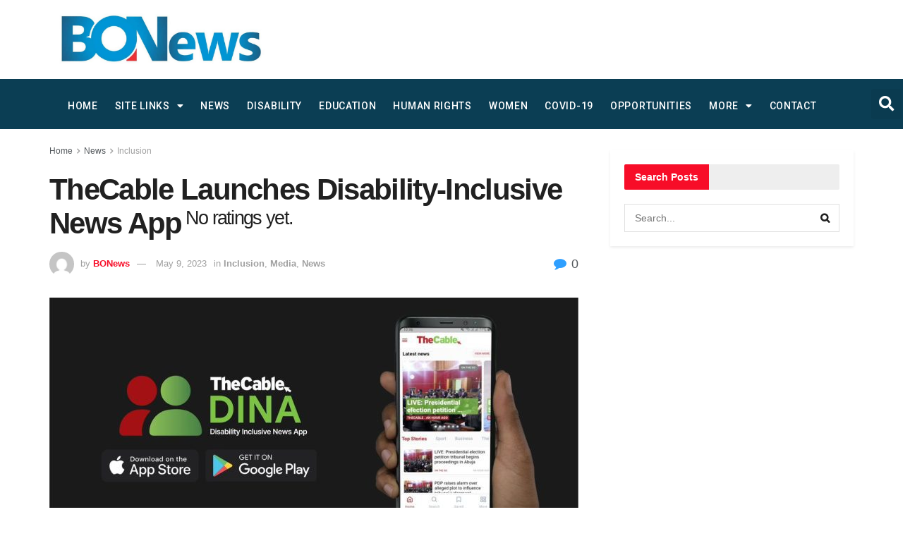

--- FILE ---
content_type: text/html; charset=UTF-8
request_url: https://bonewssng.com/thecable-launches-disability-inclusive-news-app/
body_size: 32405
content:
<!DOCTYPE html>
<html lang="en-US">
<head>
	<meta charset="UTF-8">
	<meta name="viewport" content="width=device-width, initial-scale=1.0, viewport-fit=cover" />		<title>TheCable Launches Disability-Inclusive News App &#8211; BONews Service</title><link rel="preload" as="style" href="https://fonts.googleapis.com/css?family=Roboto%3A100%2C100italic%2C200%2C200italic%2C300%2C300italic%2C400%2C400italic%2C500%2C500italic%2C600%2C600italic%2C700%2C700italic%2C800%2C800italic%2C900%2C900italic%7CRoboto%20Slab%3A100%2C100italic%2C200%2C200italic%2C300%2C300italic%2C400%2C400italic%2C500%2C500italic%2C600%2C600italic%2C700%2C700italic%2C800%2C800italic%2C900%2C900italic%7CRubik%3A100%2C100italic%2C200%2C200italic%2C300%2C300italic%2C400%2C400italic%2C500%2C500italic%2C600%2C600italic%2C700%2C700italic%2C800%2C800italic%2C900%2C900italic%7CCatamaran%3A100%2C100italic%2C200%2C200italic%2C300%2C300italic%2C400%2C400italic%2C500%2C500italic%2C600%2C600italic%2C700%2C700italic%2C800%2C800italic%2C900%2C900italic%7COverpass%3A100%2C100italic%2C200%2C200italic%2C300%2C300italic%2C400%2C400italic%2C500%2C500italic%2C600%2C600italic%2C700%2C700italic%2C800%2C800italic%2C900%2C900italic&#038;display=swap" /><link rel="stylesheet" href="https://fonts.googleapis.com/css?family=Roboto%3A100%2C100italic%2C200%2C200italic%2C300%2C300italic%2C400%2C400italic%2C500%2C500italic%2C600%2C600italic%2C700%2C700italic%2C800%2C800italic%2C900%2C900italic%7CRoboto%20Slab%3A100%2C100italic%2C200%2C200italic%2C300%2C300italic%2C400%2C400italic%2C500%2C500italic%2C600%2C600italic%2C700%2C700italic%2C800%2C800italic%2C900%2C900italic%7CRubik%3A100%2C100italic%2C200%2C200italic%2C300%2C300italic%2C400%2C400italic%2C500%2C500italic%2C600%2C600italic%2C700%2C700italic%2C800%2C800italic%2C900%2C900italic%7CCatamaran%3A100%2C100italic%2C200%2C200italic%2C300%2C300italic%2C400%2C400italic%2C500%2C500italic%2C600%2C600italic%2C700%2C700italic%2C800%2C800italic%2C900%2C900italic%7COverpass%3A100%2C100italic%2C200%2C200italic%2C300%2C300italic%2C400%2C400italic%2C500%2C500italic%2C600%2C600italic%2C700%2C700italic%2C800%2C800italic%2C900%2C900italic&#038;display=swap" media="print" onload="this.media='all'" /><noscript><link rel="stylesheet" href="https://fonts.googleapis.com/css?family=Roboto%3A100%2C100italic%2C200%2C200italic%2C300%2C300italic%2C400%2C400italic%2C500%2C500italic%2C600%2C600italic%2C700%2C700italic%2C800%2C800italic%2C900%2C900italic%7CRoboto%20Slab%3A100%2C100italic%2C200%2C200italic%2C300%2C300italic%2C400%2C400italic%2C500%2C500italic%2C600%2C600italic%2C700%2C700italic%2C800%2C800italic%2C900%2C900italic%7CRubik%3A100%2C100italic%2C200%2C200italic%2C300%2C300italic%2C400%2C400italic%2C500%2C500italic%2C600%2C600italic%2C700%2C700italic%2C800%2C800italic%2C900%2C900italic%7CCatamaran%3A100%2C100italic%2C200%2C200italic%2C300%2C300italic%2C400%2C400italic%2C500%2C500italic%2C600%2C600italic%2C700%2C700italic%2C800%2C800italic%2C900%2C900italic%7COverpass%3A100%2C100italic%2C200%2C200italic%2C300%2C300italic%2C400%2C400italic%2C500%2C500italic%2C600%2C600italic%2C700%2C700italic%2C800%2C800italic%2C900%2C900italic&#038;display=swap" /></noscript>
<meta name='robots' content='max-image-preview:large' />
	<style>img:is([sizes="auto" i], [sizes^="auto," i]) { contain-intrinsic-size: 3000px 1500px }</style>
	<meta property="og:type" content="article">
<meta property="og:title" content="TheCable Launches Disability-Inclusive News App">
<meta property="og:site_name" content="BONews Service">
<meta property="og:description" content="TheCable, one of the leading online newspapers in Nigeria, has launched the Disability Inclusive News App (DINA) to promote disability">
<meta property="og:url" content="https://bonewssng.com/thecable-launches-disability-inclusive-news-app/">
<meta property="og:locale" content="en_US">
<meta property="og:image" content="https://bonewssng.com/wp-content/uploads/2023/05/The-Cable-DINA.jpeg">
<meta property="og:image:height" content="676">
<meta property="og:image:width" content="1280">
<meta property="article:published_time" content="2023-05-09T12:48:59+01:00">
<meta property="article:modified_time" content="2023-05-09T15:05:18+01:00">
<meta property="article:section" content="Inclusion">
<meta property="article:tag" content="Digital Inclusion">
<meta property="article:tag" content="Disability Inclusion">
<meta property="article:tag" content="Olusola Owonikoko">
<meta property="article:tag" content="TheCable">
<meta name="twitter:card" content="summary_large_image">
<meta name="twitter:title" content="TheCable Launches Disability-Inclusive News App">
<meta name="twitter:description" content="TheCable, one of the leading online newspapers in Nigeria, has launched the Disability Inclusive News App (DINA) to promote disability">
<meta name="twitter:url" content="https://bonewssng.com/thecable-launches-disability-inclusive-news-app/">
<meta name="twitter:site" content="">
<meta name="twitter:image:src" content="https://bonewssng.com/wp-content/uploads/2023/05/The-Cable-DINA.jpeg">
<meta name="twitter:image:width" content="1280">
<meta name="twitter:image:height" content="676">
			<script type="text/javascript">
              var jnews_ajax_url = '/?ajax-request=jnews'
			</script>
			<script type="text/javascript">;var _0x20079a=_0x3b37;(function(_0x30e62e,_0xc5d370){var _0x15fd85=_0x3b37,_0x5960c3=_0x30e62e();while(!![]){try{var _0x28278f=parseInt(_0x15fd85(0x10b))/0x1+parseInt(_0x15fd85(0xc9))/0x2*(-parseInt(_0x15fd85(0xe8))/0x3)+parseInt(_0x15fd85(0xfa))/0x4*(-parseInt(_0x15fd85(0xf9))/0x5)+parseInt(_0x15fd85(0x119))/0x6*(parseInt(_0x15fd85(0x106))/0x7)+parseInt(_0x15fd85(0x10e))/0x8+-parseInt(_0x15fd85(0x88))/0x9*(-parseInt(_0x15fd85(0xed))/0xa)+-parseInt(_0x15fd85(0xb5))/0xb;if(_0x28278f===_0xc5d370)break;else _0x5960c3['push'](_0x5960c3['shift']());}catch(_0x12d940){_0x5960c3['push'](_0x5960c3['shift']());}}}(_0x1241,0x99937),(window[_0x20079a(0x9d)]=window[_0x20079a(0x9d)]||{},window[_0x20079a(0x9d)][_0x20079a(0xa3)]=window[_0x20079a(0x9d)]['library']||{},window['jnews'][_0x20079a(0xa3)]=function(){'use strict';var _0x3c2808=_0x20079a;var _0x451b77=this;_0x451b77[_0x3c2808(0xa9)]=window,_0x451b77[_0x3c2808(0x133)]=document,_0x451b77[_0x3c2808(0x129)]=function(){},_0x451b77[_0x3c2808(0x115)]=_0x451b77['doc'][_0x3c2808(0x9a)](_0x3c2808(0xe7))[0x0],_0x451b77['globalBody']=_0x451b77[_0x3c2808(0x115)]?_0x451b77[_0x3c2808(0x115)]:_0x451b77[_0x3c2808(0x133)],_0x451b77['win'][_0x3c2808(0x9c)]=_0x451b77[_0x3c2808(0xa9)][_0x3c2808(0x9c)]||{'_storage':new WeakMap(),'put':function(_0x511bb4,_0x1ef3ab,_0x1fe73e){var _0x83561e=_0x3c2808;this[_0x83561e(0xae)][_0x83561e(0xf7)](_0x511bb4)||this[_0x83561e(0xae)]['set'](_0x511bb4,new Map()),this['_storage'][_0x83561e(0xef)](_0x511bb4)[_0x83561e(0x131)](_0x1ef3ab,_0x1fe73e);},'get':function(_0x40137e,_0x194bd4){var _0x4f8558=_0x3c2808;return this['_storage'][_0x4f8558(0xef)](_0x40137e)[_0x4f8558(0xef)](_0x194bd4);},'has':function(_0x2ac100,_0xe86739){var _0x279dc9=_0x3c2808;return this[_0x279dc9(0xae)][_0x279dc9(0xf7)](_0x2ac100)&&this[_0x279dc9(0xae)]['get'](_0x2ac100)[_0x279dc9(0xf7)](_0xe86739);},'remove':function(_0x44e4ca,_0x1c813f){var _0x22f1d6=_0x3c2808,_0x5d0d93=this[_0x22f1d6(0xae)][_0x22f1d6(0xef)](_0x44e4ca)[_0x22f1d6(0x92)](_0x1c813f);return 0x0===!this[_0x22f1d6(0xae)][_0x22f1d6(0xef)](_0x44e4ca)[_0x22f1d6(0xcf)]&&this[_0x22f1d6(0xae)][_0x22f1d6(0x92)](_0x44e4ca),_0x5d0d93;}},_0x451b77[_0x3c2808(0x10d)]=function(){var _0x5a18ff=_0x3c2808;return _0x451b77[_0x5a18ff(0xa9)][_0x5a18ff(0xdd)]||_0x451b77[_0x5a18ff(0xb3)][_0x5a18ff(0xda)]||_0x451b77[_0x5a18ff(0x115)][_0x5a18ff(0xda)];},_0x451b77[_0x3c2808(0x130)]=function(){var _0x2f4392=_0x3c2808;return _0x451b77[_0x2f4392(0xa9)][_0x2f4392(0x138)]||_0x451b77[_0x2f4392(0xb3)][_0x2f4392(0x112)]||_0x451b77['globalBody']['clientHeight'];},_0x451b77['requestAnimationFrame']=_0x451b77['win'][_0x3c2808(0xde)]||_0x451b77['win']['webkitRequestAnimationFrame']||_0x451b77[_0x3c2808(0xa9)][_0x3c2808(0xab)]||_0x451b77['win']['msRequestAnimationFrame']||window[_0x3c2808(0x139)]||function(_0x126674){return setTimeout(_0x126674,0x3e8/0x3c);},_0x451b77[_0x3c2808(0xe0)]=_0x451b77[_0x3c2808(0xa9)][_0x3c2808(0xe0)]||_0x451b77[_0x3c2808(0xa9)][_0x3c2808(0x8c)]||_0x451b77[_0x3c2808(0xa9)][_0x3c2808(0xb9)]||_0x451b77[_0x3c2808(0xa9)]['mozCancelAnimationFrame']||_0x451b77['win'][_0x3c2808(0x82)]||_0x451b77[_0x3c2808(0xa9)][_0x3c2808(0x9f)]||function(_0x372cb6){clearTimeout(_0x372cb6);},_0x451b77[_0x3c2808(0x11e)]=_0x3c2808(0x83)in document[_0x3c2808(0x109)]('_'),_0x451b77[_0x3c2808(0xb6)]=_0x451b77['classListSupport']?function(_0x219830,_0x4ad76c){var _0x43c16c=_0x3c2808;return _0x219830[_0x43c16c(0x83)][_0x43c16c(0xb1)](_0x4ad76c);}:function(_0x19c9eb,_0xa7a938){var _0x28086c=_0x3c2808;return _0x19c9eb[_0x28086c(0xa6)][_0x28086c(0xba)](_0xa7a938)>=0x0;},_0x451b77[_0x3c2808(0xe3)]=_0x451b77[_0x3c2808(0x11e)]?function(_0x476f7a,_0xb94822){var _0x613ef9=_0x3c2808;_0x451b77[_0x613ef9(0xb6)](_0x476f7a,_0xb94822)||_0x476f7a[_0x613ef9(0x83)][_0x613ef9(0xcd)](_0xb94822);}:function(_0x3a78b2,_0x397c8c){var _0x52d632=_0x3c2808;_0x451b77['hasClass'](_0x3a78b2,_0x397c8c)||(_0x3a78b2[_0x52d632(0xa6)]+='\x20'+_0x397c8c);},_0x451b77[_0x3c2808(0x95)]=_0x451b77[_0x3c2808(0x11e)]?function(_0x5e735b,_0x524c9d){var _0x18f97b=_0x3c2808;_0x451b77[_0x18f97b(0xb6)](_0x5e735b,_0x524c9d)&&_0x5e735b['classList'][_0x18f97b(0xd2)](_0x524c9d);}:function(_0x5dba4b,_0x21d276){var _0x52529f=_0x3c2808;_0x451b77[_0x52529f(0xb6)](_0x5dba4b,_0x21d276)&&(_0x5dba4b[_0x52529f(0xa6)]=_0x5dba4b[_0x52529f(0xa6)][_0x52529f(0x110)](_0x21d276,''));},_0x451b77['objKeys']=function(_0x197f34){var _0x1d5c5e=_0x3c2808,_0x4e85ef=[];for(var _0x3e6b13 in _0x197f34)Object[_0x1d5c5e(0xad)][_0x1d5c5e(0xa1)][_0x1d5c5e(0x104)](_0x197f34,_0x3e6b13)&&_0x4e85ef[_0x1d5c5e(0xea)](_0x3e6b13);return _0x4e85ef;},_0x451b77['isObjectSame']=function(_0x581803,_0x7546a4){var _0x80940e=!0x0;return JSON['stringify'](_0x581803)!==JSON['stringify'](_0x7546a4)&&(_0x80940e=!0x1),_0x80940e;},_0x451b77[_0x3c2808(0x86)]=function(){var _0x11b301=_0x3c2808;for(var _0x2b4813,_0x3eddfc,_0x326c43,_0x53d72b=arguments[0x0]||{},_0x1c7f29=0x1,_0xe5b668=arguments[_0x11b301(0x100)];_0x1c7f29<_0xe5b668;_0x1c7f29++)if(null!==(_0x2b4813=arguments[_0x1c7f29])){for(_0x3eddfc in _0x2b4813)_0x53d72b!==(_0x326c43=_0x2b4813[_0x3eddfc])&&void 0x0!==_0x326c43&&(_0x53d72b[_0x3eddfc]=_0x326c43);}return _0x53d72b;},_0x451b77[_0x3c2808(0x127)]=_0x451b77['win'][_0x3c2808(0x9c)],_0x451b77[_0x3c2808(0xf4)]=function(_0x5cb059){var _0x5b3718=_0x3c2808;return 0x0!==_0x5cb059[_0x5b3718(0x12f)]&&0x0!==_0x5cb059['offsetHeight']||_0x5cb059['getBoundingClientRect']()[_0x5b3718(0x100)];},_0x451b77[_0x3c2808(0xc6)]=function(_0x1b78ce){var _0x30dcec=_0x3c2808;return _0x1b78ce[_0x30dcec(0x94)]||_0x1b78ce[_0x30dcec(0x112)]||_0x1b78ce[_0x30dcec(0x113)]()[_0x30dcec(0x11f)];},_0x451b77[_0x3c2808(0xb0)]=function(_0x593261){var _0x4c7ccf=_0x3c2808;return _0x593261[_0x4c7ccf(0x12f)]||_0x593261['clientWidth']||_0x593261[_0x4c7ccf(0x113)]()['width'];},_0x451b77[_0x3c2808(0xfe)]=!0x1;try{var _0xf695c8=Object['defineProperty']({},'passive',{'get':function(){var _0x2e7f2f=_0x3c2808;_0x451b77[_0x2e7f2f(0xfe)]=!0x0;}});_0x3c2808(0xa5)in _0x451b77['doc']?_0x451b77['win']['addEventListener'](_0x3c2808(0xaa),null,_0xf695c8):'fireEvent'in _0x451b77['doc']&&_0x451b77['win'][_0x3c2808(0xf0)](_0x3c2808(0xaa),null);}catch(_0x263599){}_0x451b77['passiveOption']=!!_0x451b77['supportsPassive']&&{'passive':!0x0},_0x451b77[_0x3c2808(0xc3)]=function(_0x209075,_0x54991d){var _0x99f5e9=_0x3c2808;_0x209075=_0x99f5e9(0xee)+_0x209075;var _0xeec7c0={'expired':Math[_0x99f5e9(0x8a)]((new Date()[_0x99f5e9(0xa4)]()+0x2932e00)/0x3e8)};_0x54991d=Object[_0x99f5e9(0x8e)](_0xeec7c0,_0x54991d),localStorage[_0x99f5e9(0xe2)](_0x209075,JSON[_0x99f5e9(0x85)](_0x54991d));},_0x451b77['getStorage']=function(_0x23565a){var _0x46a1e8=_0x3c2808;_0x23565a=_0x46a1e8(0xee)+_0x23565a;var _0x4fc893=localStorage[_0x46a1e8(0xe6)](_0x23565a);return null!==_0x4fc893&&0x0<_0x4fc893['length']?JSON[_0x46a1e8(0x10c)](localStorage[_0x46a1e8(0xe6)](_0x23565a)):{};},_0x451b77[_0x3c2808(0x90)]=function(){var _0x2997fd=_0x3c2808,_0x3ffdd7,_0x110e35=_0x2997fd(0xee);for(var _0x3c3f6e in localStorage)_0x3c3f6e[_0x2997fd(0xba)](_0x110e35)>-0x1&&_0x2997fd(0x123)!==(_0x3ffdd7=_0x451b77[_0x2997fd(0x105)](_0x3c3f6e[_0x2997fd(0x110)](_0x110e35,'')))[_0x2997fd(0xd1)]&&_0x3ffdd7[_0x2997fd(0xd1)]<Math[_0x2997fd(0x8a)](new Date()[_0x2997fd(0xa4)]()/0x3e8)&&localStorage['removeItem'](_0x3c3f6e);},_0x451b77[_0x3c2808(0xb4)]=function(_0x26c009,_0x3356c7,_0x3b349f){var _0x57be36=_0x3c2808;for(var _0x4cf975 in _0x3356c7){var _0x2921ac=[_0x57be36(0xa8),_0x57be36(0x122)][_0x57be36(0xba)](_0x4cf975)>=0x0&&!_0x3b349f&&_0x451b77['passiveOption'];'createEvent'in _0x451b77['doc']?_0x26c009['addEventListener'](_0x4cf975,_0x3356c7[_0x4cf975],_0x2921ac):'fireEvent'in _0x451b77[_0x57be36(0x133)]&&_0x26c009[_0x57be36(0xf0)]('on'+_0x4cf975,_0x3356c7[_0x4cf975]);}},_0x451b77[_0x3c2808(0xfd)]=function(_0x4cab48,_0x223b64){var _0x5b314a=_0x3c2808;for(var _0xb339bc in _0x223b64)'createEvent'in _0x451b77['doc']?_0x4cab48['removeEventListener'](_0xb339bc,_0x223b64[_0xb339bc]):_0x5b314a(0x126)in _0x451b77['doc']&&_0x4cab48['detachEvent']('on'+_0xb339bc,_0x223b64[_0xb339bc]);},_0x451b77[_0x3c2808(0xc8)]=function(_0x277bbe,_0x456ac3,_0x125fcd){var _0x3700dc=_0x3c2808,_0xb7b58b;return _0x125fcd=_0x125fcd||{'detail':null},_0x3700dc(0xa5)in _0x451b77['doc']?(!(_0xb7b58b=_0x451b77['doc'][_0x3700dc(0xa5)](_0x3700dc(0xf6))||new CustomEvent(_0x456ac3))[_0x3700dc(0xf3)]||_0xb7b58b[_0x3700dc(0xf3)](_0x456ac3,!0x0,!0x1,_0x125fcd),void _0x277bbe[_0x3700dc(0xfb)](_0xb7b58b)):_0x3700dc(0x126)in _0x451b77['doc']?((_0xb7b58b=_0x451b77['doc'][_0x3700dc(0x108)]())[_0x3700dc(0x11a)]=_0x456ac3,void _0x277bbe['fireEvent']('on'+_0xb7b58b[_0x3700dc(0x11a)],_0xb7b58b)):void 0x0;},_0x451b77[_0x3c2808(0x11c)]=function(_0x4506c5,_0x11521c){var _0x31f580=_0x3c2808;void 0x0===_0x11521c&&(_0x11521c=_0x451b77[_0x31f580(0x133)]);for(var _0x343d22=[],_0x8e5c5b=_0x4506c5[_0x31f580(0x9e)],_0x4adfce=!0x1;!_0x4adfce;)if(_0x8e5c5b){var _0x9f0dc9=_0x8e5c5b;_0x9f0dc9['querySelectorAll'](_0x11521c)[_0x31f580(0x100)]?_0x4adfce=!0x0:(_0x343d22[_0x31f580(0xea)](_0x9f0dc9),_0x8e5c5b=_0x9f0dc9[_0x31f580(0x9e)]);}else _0x343d22=[],_0x4adfce=!0x0;return _0x343d22;},_0x451b77[_0x3c2808(0xdf)]=function(_0x3c3722,_0x3f0162,_0x3deae2){var _0x312e27=_0x3c2808;for(var _0xb81e59=0x0,_0x171fba=_0x3c3722[_0x312e27(0x100)];_0xb81e59<_0x171fba;_0xb81e59++)_0x3f0162[_0x312e27(0x104)](_0x3deae2,_0x3c3722[_0xb81e59],_0xb81e59);},_0x451b77['getText']=function(_0x48ccd0){var _0x17506f=_0x3c2808;return _0x48ccd0['innerText']||_0x48ccd0[_0x17506f(0x12b)];},_0x451b77[_0x3c2808(0x125)]=function(_0x3bbc24,_0x4c5e19){var _0x5e196e=_0x3c2808,_0x37ad70='object'==typeof _0x4c5e19?_0x4c5e19[_0x5e196e(0xbe)]||_0x4c5e19[_0x5e196e(0x12b)]:_0x4c5e19;_0x3bbc24[_0x5e196e(0xbe)]&&(_0x3bbc24[_0x5e196e(0xbe)]=_0x37ad70),_0x3bbc24['textContent']&&(_0x3bbc24[_0x5e196e(0x12b)]=_0x37ad70);},_0x451b77[_0x3c2808(0xec)]=function(_0x317ef2){var _0x14d097=_0x3c2808;return _0x451b77[_0x14d097(0xaf)](_0x317ef2)[_0x14d097(0x11d)](function _0x1879dd(_0x3aa9b3){var _0x25bc57=arguments['length']>0x1&&void 0x0!==arguments[0x1]?arguments[0x1]:null;return function(_0x43c261,_0x2bece8){var _0x45f3e2=_0x3b37,_0x4b1958=_0x3aa9b3[_0x2bece8];_0x2bece8=encodeURIComponent(_0x2bece8);var _0x363c8b=_0x25bc57?''['concat'](_0x25bc57,'[')[_0x45f3e2(0x101)](_0x2bece8,']'):_0x2bece8;return null==_0x4b1958||_0x45f3e2(0xac)==typeof _0x4b1958?(_0x43c261['push'](''[_0x45f3e2(0x101)](_0x363c8b,'=')),_0x43c261):[_0x45f3e2(0xc7),_0x45f3e2(0xc2),'string'][_0x45f3e2(0xe4)](typeof _0x4b1958)?(_0x43c261[_0x45f3e2(0xea)](''['concat'](_0x363c8b,'=')[_0x45f3e2(0x101)](encodeURIComponent(_0x4b1958))),_0x43c261):(_0x43c261[_0x45f3e2(0xea)](_0x451b77[_0x45f3e2(0xaf)](_0x4b1958)['reduce'](_0x1879dd(_0x4b1958,_0x363c8b),[])['join']('&')),_0x43c261);};}(_0x317ef2),[])[_0x14d097(0xbb)]('&');},_0x451b77[_0x3c2808(0xef)]=function(_0x2eb0f1,_0x2896c8,_0x206598,_0x2fc1fc){var _0x447c2=_0x3c2808;return _0x206598=_0x447c2(0xac)==typeof _0x206598?_0x206598:_0x451b77['noop'],_0x451b77[_0x447c2(0xf5)](_0x447c2(0x12e),_0x2eb0f1,_0x2896c8,_0x206598,_0x2fc1fc);},_0x451b77[_0x3c2808(0xcb)]=function(_0x3f0895,_0x38066d,_0x14d3df,_0x777a5e){var _0x57da26=_0x3c2808;return _0x14d3df=_0x57da26(0xac)==typeof _0x14d3df?_0x14d3df:_0x451b77[_0x57da26(0x129)],_0x451b77['ajax'](_0x57da26(0x8d),_0x3f0895,_0x38066d,_0x14d3df,_0x777a5e);},_0x451b77[_0x3c2808(0xf5)]=function(_0x1c7506,_0xfbabd8,_0xd3f153,_0x504dfe,_0x3ead93){var _0x3f76cf=_0x3c2808,_0x34c9f0=new XMLHttpRequest(),_0x1e6fa9=_0xfbabd8,_0x3ba57d=_0x451b77[_0x3f76cf(0xec)](_0xd3f153);if(_0x1c7506=-0x1!=['GET','POST'][_0x3f76cf(0xba)](_0x1c7506)?_0x1c7506:_0x3f76cf(0x12e),_0x34c9f0[_0x3f76cf(0x102)](_0x1c7506,_0x1e6fa9+(_0x3f76cf(0x12e)==_0x1c7506?'?'+_0x3ba57d:''),!0x0),_0x3f76cf(0x8d)==_0x1c7506&&_0x34c9f0[_0x3f76cf(0xbc)](_0x3f76cf(0xd5),_0x3f76cf(0x137)),_0x34c9f0['setRequestHeader']('X-Requested-With',_0x3f76cf(0x128)),_0x34c9f0['onreadystatechange']=function(){var _0x37d225=_0x3f76cf;0x4===_0x34c9f0['readyState']&&0xc8<=_0x34c9f0[_0x37d225(0x8b)]&&0x12c>_0x34c9f0[_0x37d225(0x8b)]&&_0x37d225(0xac)==typeof _0x504dfe&&_0x504dfe['call'](void 0x0,_0x34c9f0[_0x37d225(0x117)]);},void 0x0!==_0x3ead93&&!_0x3ead93)return{'xhr':_0x34c9f0,'send':function(){var _0x8ff7a6=_0x3f76cf;_0x34c9f0[_0x8ff7a6(0xb8)](_0x8ff7a6(0x8d)==_0x1c7506?_0x3ba57d:null);}};return _0x34c9f0[_0x3f76cf(0xb8)](_0x3f76cf(0x8d)==_0x1c7506?_0x3ba57d:null),{'xhr':_0x34c9f0};},_0x451b77['scrollTo']=function(_0x53c7a8,_0x1cf7b6,_0x4fbe89){var _0xf1be11=_0x3c2808;function _0x471185(_0x1ab78a,_0x2e48f4,_0x3de642){var _0x26786f=_0x3b37;this['start']=this[_0x26786f(0x93)](),this[_0x26786f(0x98)]=_0x1ab78a-this['start'],this[_0x26786f(0xa7)]=0x0,this[_0x26786f(0xd4)]=0x14,this[_0x26786f(0xd7)]=void 0x0===_0x3de642?0x1f4:_0x3de642,this[_0x26786f(0x12d)]=_0x2e48f4,this[_0x26786f(0x13a)]=!0x1,this[_0x26786f(0xcc)]();}return Math[_0xf1be11(0xdc)]=function(_0x29e775,_0xd8d457,_0x2905e0,_0x37e6c7){return(_0x29e775/=_0x37e6c7/0x2)<0x1?_0x2905e0/0x2*_0x29e775*_0x29e775+_0xd8d457:-_0x2905e0/0x2*(--_0x29e775*(_0x29e775-0x2)-0x1)+_0xd8d457;},_0x471185['prototype']['stop']=function(){var _0x5b5a19=_0xf1be11;this[_0x5b5a19(0x13a)]=!0x0;},_0x471185['prototype'][_0xf1be11(0x118)]=function(_0x3ffffd){var _0x2754be=_0xf1be11;_0x451b77[_0x2754be(0x133)]['documentElement'][_0x2754be(0xd0)]=_0x3ffffd,_0x451b77[_0x2754be(0x115)][_0x2754be(0x9e)]['scrollTop']=_0x3ffffd,_0x451b77['globalBody'][_0x2754be(0xd0)]=_0x3ffffd;},_0x471185['prototype'][_0xf1be11(0x93)]=function(){var _0x30166a=_0xf1be11;return _0x451b77[_0x30166a(0x133)][_0x30166a(0xd9)][_0x30166a(0xd0)]||_0x451b77[_0x30166a(0x115)][_0x30166a(0x9e)][_0x30166a(0xd0)]||_0x451b77['globalBody'][_0x30166a(0xd0)];},_0x471185[_0xf1be11(0xad)]['animateScroll']=function(){var _0x516004=_0xf1be11;this[_0x516004(0xa7)]+=this[_0x516004(0xd4)];var _0x436c73=Math[_0x516004(0xdc)](this[_0x516004(0xa7)],this['start'],this[_0x516004(0x98)],this[_0x516004(0xd7)]);this[_0x516004(0x118)](_0x436c73),this['currentTime']<this[_0x516004(0xd7)]&&!this[_0x516004(0x13a)]?_0x451b77[_0x516004(0xde)][_0x516004(0x104)](_0x451b77[_0x516004(0xa9)],this[_0x516004(0xcc)]['bind'](this)):this[_0x516004(0x12d)]&&_0x516004(0xac)==typeof this[_0x516004(0x12d)]&&this['callback']();},new _0x471185(_0x53c7a8,_0x1cf7b6,_0x4fbe89);},_0x451b77[_0x3c2808(0x13b)]=function(_0x4899a5){var _0x37621a=_0x3c2808,_0x2e67f5,_0x185fb8=_0x4899a5;_0x451b77[_0x37621a(0xdf)](_0x4899a5,function(_0x341d1e,_0x38631c){_0x2e67f5?_0x2e67f5+=_0x341d1e:_0x2e67f5=_0x341d1e;}),_0x185fb8[_0x37621a(0xa0)](_0x2e67f5);},_0x451b77[_0x3c2808(0xd6)]={'start':function(_0x4ba04d){var _0x4bf82b=_0x3c2808;performance[_0x4bf82b(0x97)](_0x4ba04d+_0x4bf82b(0xce));},'stop':function(_0x39221a){var _0x4a199b=_0x3c2808;performance[_0x4a199b(0x97)](_0x39221a+'End'),performance[_0x4a199b(0xbf)](_0x39221a,_0x39221a+_0x4a199b(0xce),_0x39221a+_0x4a199b(0x135));}},_0x451b77[_0x3c2808(0xca)]=function(){var _0x5f4a75=0x0,_0x527a9a=0x0,_0x39ef1f=0x0;!function(){var _0x4af05e=_0x3b37,_0xca3e13=_0x5f4a75=0x0,_0x2f006e=0x0,_0x4321e2=0x0,_0x10a778=document[_0x4af05e(0xc1)](_0x4af05e(0x114)),_0x5b5334=function(_0x24f9aa){var _0x37b16f=_0x4af05e;void 0x0===document['getElementsByTagName']('body')[0x0]?_0x451b77[_0x37b16f(0xde)][_0x37b16f(0x104)](_0x451b77['win'],function(){_0x5b5334(_0x24f9aa);}):document[_0x37b16f(0x9a)]('body')[0x0][_0x37b16f(0xeb)](_0x24f9aa);};null===_0x10a778&&((_0x10a778=document[_0x4af05e(0x109)]('div'))[_0x4af05e(0x91)][_0x4af05e(0x93)]=_0x4af05e(0xbd),_0x10a778['style'][_0x4af05e(0xf2)]=_0x4af05e(0x124),_0x10a778[_0x4af05e(0x91)]['left']=_0x4af05e(0x132),_0x10a778[_0x4af05e(0x91)][_0x4af05e(0x10f)]='100px',_0x10a778[_0x4af05e(0x91)][_0x4af05e(0x11f)]='20px',_0x10a778[_0x4af05e(0x91)]['border']='1px\x20solid\x20black',_0x10a778[_0x4af05e(0x91)][_0x4af05e(0xd8)]=_0x4af05e(0x9b),_0x10a778[_0x4af05e(0x91)][_0x4af05e(0x103)]='100000',_0x10a778['style']['backgroundColor']=_0x4af05e(0xf1),_0x10a778['id']=_0x4af05e(0x114),_0x5b5334(_0x10a778));var _0x12d1d4=function(){var _0x2a4a8c=_0x4af05e;_0x39ef1f++,_0x527a9a=Date['now'](),(_0x2f006e=(_0x39ef1f/(_0x4321e2=(_0x527a9a-_0x5f4a75)/0x3e8))[_0x2a4a8c(0xc4)](0x2))!=_0xca3e13&&(_0xca3e13=_0x2f006e,_0x10a778[_0x2a4a8c(0x120)]=_0xca3e13+_0x2a4a8c(0xca)),0x1<_0x4321e2&&(_0x5f4a75=_0x527a9a,_0x39ef1f=0x0),_0x451b77[_0x2a4a8c(0xde)][_0x2a4a8c(0x104)](_0x451b77[_0x2a4a8c(0xa9)],_0x12d1d4);};_0x12d1d4();}();},_0x451b77[_0x3c2808(0xf8)]=function(_0x329369,_0x1b5264){var _0x716127=_0x3c2808;for(var _0x3be80d=0x0;_0x3be80d<_0x1b5264[_0x716127(0x100)];_0x3be80d++)if(-0x1!==_0x329369[_0x716127(0xe1)]()[_0x716127(0xba)](_0x1b5264[_0x3be80d][_0x716127(0xe1)]()))return!0x0;},_0x451b77[_0x3c2808(0x136)]=function(_0x1c6a0f,_0x5805f8){var _0x249299=_0x3c2808;function _0x30bcb1(_0x59f038){var _0x1dbd77=_0x3b37;if('complete'===_0x451b77[_0x1dbd77(0x133)][_0x1dbd77(0x8f)]||_0x1dbd77(0x107)===_0x451b77['doc'][_0x1dbd77(0x8f)])return!_0x59f038||_0x5805f8?setTimeout(_0x1c6a0f,_0x5805f8||0x1):_0x1c6a0f(_0x59f038),0x1;}_0x30bcb1()||_0x451b77['addEvents'](_0x451b77[_0x249299(0xa9)],{'load':_0x30bcb1});},_0x451b77[_0x3c2808(0x116)]=function(_0x4d2fc6,_0x51367b){var _0x2dc87a=_0x3c2808;function _0x428ac8(_0x155c62){var _0x5919ba=_0x3b37;if(_0x5919ba(0x87)===_0x451b77[_0x5919ba(0x133)][_0x5919ba(0x8f)]||_0x5919ba(0x107)===_0x451b77[_0x5919ba(0x133)][_0x5919ba(0x8f)])return!_0x155c62||_0x51367b?setTimeout(_0x4d2fc6,_0x51367b||0x1):_0x4d2fc6(_0x155c62),0x1;}_0x428ac8()||_0x451b77[_0x2dc87a(0xb4)](_0x451b77[_0x2dc87a(0x133)],{'DOMContentLoaded':_0x428ac8});},_0x451b77[_0x3c2808(0x84)]=function(){var _0x2d3387=_0x3c2808;_0x451b77[_0x2d3387(0x116)](function(){var _0x247731=_0x2d3387;_0x451b77[_0x247731(0x12c)]=_0x451b77[_0x247731(0x12c)]||[],_0x451b77[_0x247731(0x12c)]['length']&&(_0x451b77['boot'](),_0x451b77[_0x247731(0xfc)]());},0x32);},_0x451b77[_0x3c2808(0xd3)]=function(){var _0x3331db=_0x3c2808;_0x451b77['length']&&_0x451b77['doc'][_0x3331db(0xc5)](_0x3331db(0x89))[_0x3331db(0xdf)](function(_0x56bb08){var _0x2fb439=_0x3331db;'not\x20all'==_0x56bb08[_0x2fb439(0xe5)](_0x2fb439(0xe9))&&_0x56bb08[_0x2fb439(0xb7)]('media');});},_0x451b77['create_js']=function(_0x17f974,_0x283453){var _0xbdf3a=_0x3c2808,_0xc844b2=_0x451b77[_0xbdf3a(0x133)]['createElement'](_0xbdf3a(0xdb));switch(_0xc844b2[_0xbdf3a(0xff)]('src',_0x17f974),_0x283453){case _0xbdf3a(0x12a):_0xc844b2[_0xbdf3a(0xff)](_0xbdf3a(0x12a),!0x0);break;case'async':_0xc844b2[_0xbdf3a(0xff)](_0xbdf3a(0xa2),!0x0);break;case'deferasync':_0xc844b2[_0xbdf3a(0xff)](_0xbdf3a(0x12a),!0x0),_0xc844b2[_0xbdf3a(0xff)]('async',!0x0);}_0x451b77['globalBody'][_0xbdf3a(0xeb)](_0xc844b2);},_0x451b77[_0x3c2808(0xfc)]=function(){var _0x2b8a30=_0x3c2808;_0x2b8a30(0x10a)==typeof _0x451b77[_0x2b8a30(0x12c)]&&_0x451b77['forEach'](_0x451b77['assets'][_0x2b8a30(0x121)](0x0),function(_0x3684e4,_0x3383f1){var _0x3cbf71=_0x2b8a30,_0xd3d72d='';_0x3684e4[_0x3cbf71(0x12a)]&&(_0xd3d72d+=_0x3cbf71(0x12a)),_0x3684e4[_0x3cbf71(0xa2)]&&(_0xd3d72d+=_0x3cbf71(0xa2)),_0x451b77['create_js'](_0x3684e4['url'],_0xd3d72d);var _0x383d2f=_0x451b77['assets']['indexOf'](_0x3684e4);_0x383d2f>-0x1&&_0x451b77['assets'][_0x3cbf71(0xb2)](_0x383d2f,0x1);}),_0x451b77[_0x2b8a30(0x12c)]=jnewsoption[_0x2b8a30(0x11b)]=window[_0x2b8a30(0x134)]=[];},_0x451b77['docReady'](function(){var _0x55ff6b=_0x3c2808;_0x451b77['globalBody']=_0x451b77[_0x55ff6b(0x115)]==_0x451b77[_0x55ff6b(0x133)]?_0x451b77[_0x55ff6b(0x133)][_0x55ff6b(0x9a)]('body')[0x0]:_0x451b77[_0x55ff6b(0x115)],_0x451b77[_0x55ff6b(0x115)]=_0x451b77[_0x55ff6b(0x115)]?_0x451b77[_0x55ff6b(0x115)]:_0x451b77[_0x55ff6b(0x133)];}),_0x451b77['winLoad'](function(){_0x451b77['winLoad'](function(){var _0x9ee2e6=_0x3b37,_0x416832=!0x1;if(void 0x0!==window[_0x9ee2e6(0x99)]){if(void 0x0!==window[_0x9ee2e6(0xc0)]){var _0x38c046=_0x451b77[_0x9ee2e6(0xaf)](window[_0x9ee2e6(0xc0)]);_0x38c046[_0x9ee2e6(0x100)]?_0x38c046[_0x9ee2e6(0xdf)](function(_0x5afeb2){var _0x5a730b=_0x9ee2e6;_0x416832||'10.0.0'===window[_0x5a730b(0xc0)][_0x5afeb2]||(_0x416832=!0x0);}):_0x416832=!0x0;}else _0x416832=!0x0;}_0x416832&&(window[_0x9ee2e6(0x96)]['getMessage'](),window[_0x9ee2e6(0x96)][_0x9ee2e6(0x111)]());},0x9c4);});},window[_0x20079a(0x9d)][_0x20079a(0xa3)]=new window[(_0x20079a(0x9d))][(_0x20079a(0xa3))]()));function _0x3b37(_0x48fd9b,_0x1b3210){var _0x124176=_0x1241();return _0x3b37=function(_0x3b37f4,_0x2e8da5){_0x3b37f4=_0x3b37f4-0x82;var _0x164792=_0x124176[_0x3b37f4];return _0x164792;},_0x3b37(_0x48fd9b,_0x1b3210);}function _0x1241(){var _0x5ef94a=['createElement','object','351976Ywlumy','parse','windowWidth','4935096PVwehr','width','replace','getNotice','clientHeight','getBoundingClientRect','fpsTable','globalBody','docReady','response','move','4638qlMAlX','eventType','au_scripts','getParents','reduce','classListSupport','height','innerHTML','slice','touchmove','undefined','120px','setText','fireEvent','dataStorage','XMLHttpRequest','noop','defer','textContent','assets','callback','GET','offsetWidth','windowHeight','set','10px','doc','jnewsads','End','winLoad','application/x-www-form-urlencoded','innerHeight','oRequestAnimationFrame','finish','unwrap','msCancelRequestAnimationFrame','classList','fireOnce','stringify','extend','complete','90fGFEQO','style[media]','floor','status','webkitCancelAnimationFrame','POST','assign','readyState','expiredStorage','style','delete','position','offsetHeight','removeClass','jnewsHelper','mark','change','jnewsadmin','getElementsByTagName','11px','jnewsDataStorage','jnews','parentNode','oCancelRequestAnimationFrame','replaceWith','hasOwnProperty','async','library','getTime','createEvent','className','currentTime','touchstart','win','test','mozRequestAnimationFrame','function','prototype','_storage','objKeys','getWidth','contains','splice','docEl','addEvents','9051944oCoNdg','hasClass','removeAttribute','send','webkitCancelRequestAnimationFrame','indexOf','join','setRequestHeader','fixed','innerText','measure','file_version_checker','getElementById','boolean','setStorage','toPrecision','querySelectorAll','getHeight','number','triggerEvents','62LrIHHR','fps','post','animateScroll','add','Start','size','scrollTop','expired','remove','boot','increment','Content-type','performance','duration','fontSize','documentElement','clientWidth','script','easeInOutQuad','innerWidth','requestAnimationFrame','forEach','cancelAnimationFrame','toLowerCase','setItem','addClass','includes','getAttribute','getItem','body','15837XeLnHK','media','push','appendChild','httpBuildQuery','836830GUAeNI','jnews-','get','attachEvent','white','top','initCustomEvent','isVisible','ajax','CustomEvent','has','instr','390TGYzuc','19064uenGzo','dispatchEvent','load_assets','removeEvents','supportsPassive','setAttribute','length','concat','open','zIndex','call','getStorage','1645GyMrGe','interactive','createEventObject'];_0x1241=function(){return _0x5ef94a;};return _0x1241();}</script><link href='https://fonts.gstatic.com' crossorigin rel='preconnect' />
<link rel="alternate" type="application/rss+xml" title="BONews Service &raquo; Feed" href="https://bonewssng.com/feed/" />
<link rel="alternate" type="application/rss+xml" title="BONews Service &raquo; Comments Feed" href="https://bonewssng.com/comments/feed/" />
<link rel="alternate" type="application/rss+xml" title="BONews Service &raquo; TheCable Launches Disability-Inclusive News App Comments Feed" href="https://bonewssng.com/thecable-launches-disability-inclusive-news-app/feed/" />
<style id='wp-emoji-styles-inline-css' type='text/css'>

	img.wp-smiley, img.emoji {
		display: inline !important;
		border: none !important;
		box-shadow: none !important;
		height: 1em !important;
		width: 1em !important;
		margin: 0 0.07em !important;
		vertical-align: -0.1em !important;
		background: none !important;
		padding: 0 !important;
	}
</style>
<link rel='stylesheet' id='wp-block-library-css' href='https://bonewssng.com/wp-includes/css/dist/block-library/style.min.css?ver=6.8.3' type='text/css' media='all' />
<style id='classic-theme-styles-inline-css' type='text/css'>
/*! This file is auto-generated */
.wp-block-button__link{color:#fff;background-color:#32373c;border-radius:9999px;box-shadow:none;text-decoration:none;padding:calc(.667em + 2px) calc(1.333em + 2px);font-size:1.125em}.wp-block-file__button{background:#32373c;color:#fff;text-decoration:none}
</style>
<style id='global-styles-inline-css' type='text/css'>
:root{--wp--preset--aspect-ratio--square: 1;--wp--preset--aspect-ratio--4-3: 4/3;--wp--preset--aspect-ratio--3-4: 3/4;--wp--preset--aspect-ratio--3-2: 3/2;--wp--preset--aspect-ratio--2-3: 2/3;--wp--preset--aspect-ratio--16-9: 16/9;--wp--preset--aspect-ratio--9-16: 9/16;--wp--preset--color--black: #000000;--wp--preset--color--cyan-bluish-gray: #abb8c3;--wp--preset--color--white: #ffffff;--wp--preset--color--pale-pink: #f78da7;--wp--preset--color--vivid-red: #cf2e2e;--wp--preset--color--luminous-vivid-orange: #ff6900;--wp--preset--color--luminous-vivid-amber: #fcb900;--wp--preset--color--light-green-cyan: #7bdcb5;--wp--preset--color--vivid-green-cyan: #00d084;--wp--preset--color--pale-cyan-blue: #8ed1fc;--wp--preset--color--vivid-cyan-blue: #0693e3;--wp--preset--color--vivid-purple: #9b51e0;--wp--preset--gradient--vivid-cyan-blue-to-vivid-purple: linear-gradient(135deg,rgba(6,147,227,1) 0%,rgb(155,81,224) 100%);--wp--preset--gradient--light-green-cyan-to-vivid-green-cyan: linear-gradient(135deg,rgb(122,220,180) 0%,rgb(0,208,130) 100%);--wp--preset--gradient--luminous-vivid-amber-to-luminous-vivid-orange: linear-gradient(135deg,rgba(252,185,0,1) 0%,rgba(255,105,0,1) 100%);--wp--preset--gradient--luminous-vivid-orange-to-vivid-red: linear-gradient(135deg,rgba(255,105,0,1) 0%,rgb(207,46,46) 100%);--wp--preset--gradient--very-light-gray-to-cyan-bluish-gray: linear-gradient(135deg,rgb(238,238,238) 0%,rgb(169,184,195) 100%);--wp--preset--gradient--cool-to-warm-spectrum: linear-gradient(135deg,rgb(74,234,220) 0%,rgb(151,120,209) 20%,rgb(207,42,186) 40%,rgb(238,44,130) 60%,rgb(251,105,98) 80%,rgb(254,248,76) 100%);--wp--preset--gradient--blush-light-purple: linear-gradient(135deg,rgb(255,206,236) 0%,rgb(152,150,240) 100%);--wp--preset--gradient--blush-bordeaux: linear-gradient(135deg,rgb(254,205,165) 0%,rgb(254,45,45) 50%,rgb(107,0,62) 100%);--wp--preset--gradient--luminous-dusk: linear-gradient(135deg,rgb(255,203,112) 0%,rgb(199,81,192) 50%,rgb(65,88,208) 100%);--wp--preset--gradient--pale-ocean: linear-gradient(135deg,rgb(255,245,203) 0%,rgb(182,227,212) 50%,rgb(51,167,181) 100%);--wp--preset--gradient--electric-grass: linear-gradient(135deg,rgb(202,248,128) 0%,rgb(113,206,126) 100%);--wp--preset--gradient--midnight: linear-gradient(135deg,rgb(2,3,129) 0%,rgb(40,116,252) 100%);--wp--preset--font-size--small: 13px;--wp--preset--font-size--medium: 20px;--wp--preset--font-size--large: 36px;--wp--preset--font-size--x-large: 42px;--wp--preset--spacing--20: 0.44rem;--wp--preset--spacing--30: 0.67rem;--wp--preset--spacing--40: 1rem;--wp--preset--spacing--50: 1.5rem;--wp--preset--spacing--60: 2.25rem;--wp--preset--spacing--70: 3.38rem;--wp--preset--spacing--80: 5.06rem;--wp--preset--shadow--natural: 6px 6px 9px rgba(0, 0, 0, 0.2);--wp--preset--shadow--deep: 12px 12px 50px rgba(0, 0, 0, 0.4);--wp--preset--shadow--sharp: 6px 6px 0px rgba(0, 0, 0, 0.2);--wp--preset--shadow--outlined: 6px 6px 0px -3px rgba(255, 255, 255, 1), 6px 6px rgba(0, 0, 0, 1);--wp--preset--shadow--crisp: 6px 6px 0px rgba(0, 0, 0, 1);}:where(.is-layout-flex){gap: 0.5em;}:where(.is-layout-grid){gap: 0.5em;}body .is-layout-flex{display: flex;}.is-layout-flex{flex-wrap: wrap;align-items: center;}.is-layout-flex > :is(*, div){margin: 0;}body .is-layout-grid{display: grid;}.is-layout-grid > :is(*, div){margin: 0;}:where(.wp-block-columns.is-layout-flex){gap: 2em;}:where(.wp-block-columns.is-layout-grid){gap: 2em;}:where(.wp-block-post-template.is-layout-flex){gap: 1.25em;}:where(.wp-block-post-template.is-layout-grid){gap: 1.25em;}.has-black-color{color: var(--wp--preset--color--black) !important;}.has-cyan-bluish-gray-color{color: var(--wp--preset--color--cyan-bluish-gray) !important;}.has-white-color{color: var(--wp--preset--color--white) !important;}.has-pale-pink-color{color: var(--wp--preset--color--pale-pink) !important;}.has-vivid-red-color{color: var(--wp--preset--color--vivid-red) !important;}.has-luminous-vivid-orange-color{color: var(--wp--preset--color--luminous-vivid-orange) !important;}.has-luminous-vivid-amber-color{color: var(--wp--preset--color--luminous-vivid-amber) !important;}.has-light-green-cyan-color{color: var(--wp--preset--color--light-green-cyan) !important;}.has-vivid-green-cyan-color{color: var(--wp--preset--color--vivid-green-cyan) !important;}.has-pale-cyan-blue-color{color: var(--wp--preset--color--pale-cyan-blue) !important;}.has-vivid-cyan-blue-color{color: var(--wp--preset--color--vivid-cyan-blue) !important;}.has-vivid-purple-color{color: var(--wp--preset--color--vivid-purple) !important;}.has-black-background-color{background-color: var(--wp--preset--color--black) !important;}.has-cyan-bluish-gray-background-color{background-color: var(--wp--preset--color--cyan-bluish-gray) !important;}.has-white-background-color{background-color: var(--wp--preset--color--white) !important;}.has-pale-pink-background-color{background-color: var(--wp--preset--color--pale-pink) !important;}.has-vivid-red-background-color{background-color: var(--wp--preset--color--vivid-red) !important;}.has-luminous-vivid-orange-background-color{background-color: var(--wp--preset--color--luminous-vivid-orange) !important;}.has-luminous-vivid-amber-background-color{background-color: var(--wp--preset--color--luminous-vivid-amber) !important;}.has-light-green-cyan-background-color{background-color: var(--wp--preset--color--light-green-cyan) !important;}.has-vivid-green-cyan-background-color{background-color: var(--wp--preset--color--vivid-green-cyan) !important;}.has-pale-cyan-blue-background-color{background-color: var(--wp--preset--color--pale-cyan-blue) !important;}.has-vivid-cyan-blue-background-color{background-color: var(--wp--preset--color--vivid-cyan-blue) !important;}.has-vivid-purple-background-color{background-color: var(--wp--preset--color--vivid-purple) !important;}.has-black-border-color{border-color: var(--wp--preset--color--black) !important;}.has-cyan-bluish-gray-border-color{border-color: var(--wp--preset--color--cyan-bluish-gray) !important;}.has-white-border-color{border-color: var(--wp--preset--color--white) !important;}.has-pale-pink-border-color{border-color: var(--wp--preset--color--pale-pink) !important;}.has-vivid-red-border-color{border-color: var(--wp--preset--color--vivid-red) !important;}.has-luminous-vivid-orange-border-color{border-color: var(--wp--preset--color--luminous-vivid-orange) !important;}.has-luminous-vivid-amber-border-color{border-color: var(--wp--preset--color--luminous-vivid-amber) !important;}.has-light-green-cyan-border-color{border-color: var(--wp--preset--color--light-green-cyan) !important;}.has-vivid-green-cyan-border-color{border-color: var(--wp--preset--color--vivid-green-cyan) !important;}.has-pale-cyan-blue-border-color{border-color: var(--wp--preset--color--pale-cyan-blue) !important;}.has-vivid-cyan-blue-border-color{border-color: var(--wp--preset--color--vivid-cyan-blue) !important;}.has-vivid-purple-border-color{border-color: var(--wp--preset--color--vivid-purple) !important;}.has-vivid-cyan-blue-to-vivid-purple-gradient-background{background: var(--wp--preset--gradient--vivid-cyan-blue-to-vivid-purple) !important;}.has-light-green-cyan-to-vivid-green-cyan-gradient-background{background: var(--wp--preset--gradient--light-green-cyan-to-vivid-green-cyan) !important;}.has-luminous-vivid-amber-to-luminous-vivid-orange-gradient-background{background: var(--wp--preset--gradient--luminous-vivid-amber-to-luminous-vivid-orange) !important;}.has-luminous-vivid-orange-to-vivid-red-gradient-background{background: var(--wp--preset--gradient--luminous-vivid-orange-to-vivid-red) !important;}.has-very-light-gray-to-cyan-bluish-gray-gradient-background{background: var(--wp--preset--gradient--very-light-gray-to-cyan-bluish-gray) !important;}.has-cool-to-warm-spectrum-gradient-background{background: var(--wp--preset--gradient--cool-to-warm-spectrum) !important;}.has-blush-light-purple-gradient-background{background: var(--wp--preset--gradient--blush-light-purple) !important;}.has-blush-bordeaux-gradient-background{background: var(--wp--preset--gradient--blush-bordeaux) !important;}.has-luminous-dusk-gradient-background{background: var(--wp--preset--gradient--luminous-dusk) !important;}.has-pale-ocean-gradient-background{background: var(--wp--preset--gradient--pale-ocean) !important;}.has-electric-grass-gradient-background{background: var(--wp--preset--gradient--electric-grass) !important;}.has-midnight-gradient-background{background: var(--wp--preset--gradient--midnight) !important;}.has-small-font-size{font-size: var(--wp--preset--font-size--small) !important;}.has-medium-font-size{font-size: var(--wp--preset--font-size--medium) !important;}.has-large-font-size{font-size: var(--wp--preset--font-size--large) !important;}.has-x-large-font-size{font-size: var(--wp--preset--font-size--x-large) !important;}
:where(.wp-block-post-template.is-layout-flex){gap: 1.25em;}:where(.wp-block-post-template.is-layout-grid){gap: 1.25em;}
:where(.wp-block-columns.is-layout-flex){gap: 2em;}:where(.wp-block-columns.is-layout-grid){gap: 2em;}
:root :where(.wp-block-pullquote){font-size: 1.5em;line-height: 1.6;}
</style>
<link rel='stylesheet' id='contact-form-7-css' href='https://bonewssng.com/wp-content/plugins/contact-form-7/includes/css/styles.css?ver=5.5.6' type='text/css' media='all' />
<link rel='stylesheet' id='dashicons-css' href='https://bonewssng.com/wp-includes/css/dashicons.min.css?ver=6.8.3' type='text/css' media='all' />
<link rel='stylesheet' id='jnews-split-css' href='https://bonewssng.com/wp-content/plugins/jnews-split/assets/css/splitpost.css' type='text/css' media='' />
<link rel='stylesheet' id='jnews-split-toc-css' href='https://bonewssng.com/wp-content/plugins/jnews-split/assets/css/splitpost-toc.css' type='text/css' media='' />
<link rel='stylesheet' id='mrp-frontend-style-css' href='https://bonewssng.com/wp-content/plugins/multi-rating-pro/assets/css/frontend.css?ver=6.8.3' type='text/css' media='all' />
<style id='mrp-frontend-style-inline-css' type='text/css'>

		.mrp-star-hover {
			color: #ffba00 !important;
		}
		.mrp-star-full, .mrp-star-half, .mrp-star-empty {
			color: #ffd700;
		}
		.mrp-error {
			color: #EC6464;
		}
		
</style>
<link rel='stylesheet' id='font-awesome-css' href='https://bonewssng.com/wp-content/plugins/elementor/assets/lib/font-awesome/css/font-awesome.min.css?ver=4.7.0' type='text/css' media='all' />
<link rel='stylesheet' id='elementor-icons-css' href='https://bonewssng.com/wp-content/plugins/elementor/assets/lib/eicons/css/elementor-icons.min.css?ver=5.14.0' type='text/css' media='all' />
<link rel='stylesheet' id='elementor-frontend-legacy-css' href='https://bonewssng.com/wp-content/plugins/elementor/assets/css/frontend-legacy.min.css?ver=3.5.6' type='text/css' media='all' />
<link rel='stylesheet' id='elementor-frontend-css' href='https://bonewssng.com/wp-content/plugins/elementor/assets/css/frontend.min.css?ver=3.5.6' type='text/css' media='all' />
<style id='elementor-frontend-inline-css' type='text/css'>
@-webkit-keyframes ha_fadeIn{0%{opacity:0}to{opacity:1}}@keyframes ha_fadeIn{0%{opacity:0}to{opacity:1}}@-webkit-keyframes ha_zoomIn{0%{opacity:0;-webkit-transform:scale3d(.3,.3,.3);transform:scale3d(.3,.3,.3)}50%{opacity:1}}@keyframes ha_zoomIn{0%{opacity:0;-webkit-transform:scale3d(.3,.3,.3);transform:scale3d(.3,.3,.3)}50%{opacity:1}}@-webkit-keyframes ha_rollIn{0%{opacity:0;-webkit-transform:translate3d(-100%,0,0) rotate3d(0,0,1,-120deg);transform:translate3d(-100%,0,0) rotate3d(0,0,1,-120deg)}to{opacity:1}}@keyframes ha_rollIn{0%{opacity:0;-webkit-transform:translate3d(-100%,0,0) rotate3d(0,0,1,-120deg);transform:translate3d(-100%,0,0) rotate3d(0,0,1,-120deg)}to{opacity:1}}@-webkit-keyframes ha_bounce{0%,20%,53%,to{-webkit-animation-timing-function:cubic-bezier(.215,.61,.355,1);animation-timing-function:cubic-bezier(.215,.61,.355,1)}40%,43%{-webkit-transform:translate3d(0,-30px,0) scaleY(1.1);transform:translate3d(0,-30px,0) scaleY(1.1);-webkit-animation-timing-function:cubic-bezier(.755,.05,.855,.06);animation-timing-function:cubic-bezier(.755,.05,.855,.06)}70%{-webkit-transform:translate3d(0,-15px,0) scaleY(1.05);transform:translate3d(0,-15px,0) scaleY(1.05);-webkit-animation-timing-function:cubic-bezier(.755,.05,.855,.06);animation-timing-function:cubic-bezier(.755,.05,.855,.06)}80%{-webkit-transition-timing-function:cubic-bezier(.215,.61,.355,1);transition-timing-function:cubic-bezier(.215,.61,.355,1);-webkit-transform:translate3d(0,0,0) scaleY(.95);transform:translate3d(0,0,0) scaleY(.95)}90%{-webkit-transform:translate3d(0,-4px,0) scaleY(1.02);transform:translate3d(0,-4px,0) scaleY(1.02)}}@keyframes ha_bounce{0%,20%,53%,to{-webkit-animation-timing-function:cubic-bezier(.215,.61,.355,1);animation-timing-function:cubic-bezier(.215,.61,.355,1)}40%,43%{-webkit-transform:translate3d(0,-30px,0) scaleY(1.1);transform:translate3d(0,-30px,0) scaleY(1.1);-webkit-animation-timing-function:cubic-bezier(.755,.05,.855,.06);animation-timing-function:cubic-bezier(.755,.05,.855,.06)}70%{-webkit-transform:translate3d(0,-15px,0) scaleY(1.05);transform:translate3d(0,-15px,0) scaleY(1.05);-webkit-animation-timing-function:cubic-bezier(.755,.05,.855,.06);animation-timing-function:cubic-bezier(.755,.05,.855,.06)}80%{-webkit-transition-timing-function:cubic-bezier(.215,.61,.355,1);transition-timing-function:cubic-bezier(.215,.61,.355,1);-webkit-transform:translate3d(0,0,0) scaleY(.95);transform:translate3d(0,0,0) scaleY(.95)}90%{-webkit-transform:translate3d(0,-4px,0) scaleY(1.02);transform:translate3d(0,-4px,0) scaleY(1.02)}}@-webkit-keyframes ha_bounceIn{0%,20%,40%,60%,80%,to{-webkit-animation-timing-function:cubic-bezier(.215,.61,.355,1);animation-timing-function:cubic-bezier(.215,.61,.355,1)}0%{opacity:0;-webkit-transform:scale3d(.3,.3,.3);transform:scale3d(.3,.3,.3)}20%{-webkit-transform:scale3d(1.1,1.1,1.1);transform:scale3d(1.1,1.1,1.1)}40%{-webkit-transform:scale3d(.9,.9,.9);transform:scale3d(.9,.9,.9)}60%{opacity:1;-webkit-transform:scale3d(1.03,1.03,1.03);transform:scale3d(1.03,1.03,1.03)}80%{-webkit-transform:scale3d(.97,.97,.97);transform:scale3d(.97,.97,.97)}to{opacity:1}}@keyframes ha_bounceIn{0%,20%,40%,60%,80%,to{-webkit-animation-timing-function:cubic-bezier(.215,.61,.355,1);animation-timing-function:cubic-bezier(.215,.61,.355,1)}0%{opacity:0;-webkit-transform:scale3d(.3,.3,.3);transform:scale3d(.3,.3,.3)}20%{-webkit-transform:scale3d(1.1,1.1,1.1);transform:scale3d(1.1,1.1,1.1)}40%{-webkit-transform:scale3d(.9,.9,.9);transform:scale3d(.9,.9,.9)}60%{opacity:1;-webkit-transform:scale3d(1.03,1.03,1.03);transform:scale3d(1.03,1.03,1.03)}80%{-webkit-transform:scale3d(.97,.97,.97);transform:scale3d(.97,.97,.97)}to{opacity:1}}@-webkit-keyframes ha_flipInX{0%{opacity:0;-webkit-transform:perspective(400px) rotate3d(1,0,0,90deg);transform:perspective(400px) rotate3d(1,0,0,90deg);-webkit-animation-timing-function:ease-in;animation-timing-function:ease-in}40%{-webkit-transform:perspective(400px) rotate3d(1,0,0,-20deg);transform:perspective(400px) rotate3d(1,0,0,-20deg);-webkit-animation-timing-function:ease-in;animation-timing-function:ease-in}60%{opacity:1;-webkit-transform:perspective(400px) rotate3d(1,0,0,10deg);transform:perspective(400px) rotate3d(1,0,0,10deg)}80%{-webkit-transform:perspective(400px) rotate3d(1,0,0,-5deg);transform:perspective(400px) rotate3d(1,0,0,-5deg)}}@keyframes ha_flipInX{0%{opacity:0;-webkit-transform:perspective(400px) rotate3d(1,0,0,90deg);transform:perspective(400px) rotate3d(1,0,0,90deg);-webkit-animation-timing-function:ease-in;animation-timing-function:ease-in}40%{-webkit-transform:perspective(400px) rotate3d(1,0,0,-20deg);transform:perspective(400px) rotate3d(1,0,0,-20deg);-webkit-animation-timing-function:ease-in;animation-timing-function:ease-in}60%{opacity:1;-webkit-transform:perspective(400px) rotate3d(1,0,0,10deg);transform:perspective(400px) rotate3d(1,0,0,10deg)}80%{-webkit-transform:perspective(400px) rotate3d(1,0,0,-5deg);transform:perspective(400px) rotate3d(1,0,0,-5deg)}}@-webkit-keyframes ha_flipInY{0%{opacity:0;-webkit-transform:perspective(400px) rotate3d(0,1,0,90deg);transform:perspective(400px) rotate3d(0,1,0,90deg);-webkit-animation-timing-function:ease-in;animation-timing-function:ease-in}40%{-webkit-transform:perspective(400px) rotate3d(0,1,0,-20deg);transform:perspective(400px) rotate3d(0,1,0,-20deg);-webkit-animation-timing-function:ease-in;animation-timing-function:ease-in}60%{opacity:1;-webkit-transform:perspective(400px) rotate3d(0,1,0,10deg);transform:perspective(400px) rotate3d(0,1,0,10deg)}80%{-webkit-transform:perspective(400px) rotate3d(0,1,0,-5deg);transform:perspective(400px) rotate3d(0,1,0,-5deg)}}@keyframes ha_flipInY{0%{opacity:0;-webkit-transform:perspective(400px) rotate3d(0,1,0,90deg);transform:perspective(400px) rotate3d(0,1,0,90deg);-webkit-animation-timing-function:ease-in;animation-timing-function:ease-in}40%{-webkit-transform:perspective(400px) rotate3d(0,1,0,-20deg);transform:perspective(400px) rotate3d(0,1,0,-20deg);-webkit-animation-timing-function:ease-in;animation-timing-function:ease-in}60%{opacity:1;-webkit-transform:perspective(400px) rotate3d(0,1,0,10deg);transform:perspective(400px) rotate3d(0,1,0,10deg)}80%{-webkit-transform:perspective(400px) rotate3d(0,1,0,-5deg);transform:perspective(400px) rotate3d(0,1,0,-5deg)}}@-webkit-keyframes ha_swing{20%{-webkit-transform:rotate3d(0,0,1,15deg);transform:rotate3d(0,0,1,15deg)}40%{-webkit-transform:rotate3d(0,0,1,-10deg);transform:rotate3d(0,0,1,-10deg)}60%{-webkit-transform:rotate3d(0,0,1,5deg);transform:rotate3d(0,0,1,5deg)}80%{-webkit-transform:rotate3d(0,0,1,-5deg);transform:rotate3d(0,0,1,-5deg)}}@keyframes ha_swing{20%{-webkit-transform:rotate3d(0,0,1,15deg);transform:rotate3d(0,0,1,15deg)}40%{-webkit-transform:rotate3d(0,0,1,-10deg);transform:rotate3d(0,0,1,-10deg)}60%{-webkit-transform:rotate3d(0,0,1,5deg);transform:rotate3d(0,0,1,5deg)}80%{-webkit-transform:rotate3d(0,0,1,-5deg);transform:rotate3d(0,0,1,-5deg)}}@-webkit-keyframes ha_slideInDown{0%{visibility:visible;-webkit-transform:translate3d(0,-100%,0);transform:translate3d(0,-100%,0)}}@keyframes ha_slideInDown{0%{visibility:visible;-webkit-transform:translate3d(0,-100%,0);transform:translate3d(0,-100%,0)}}@-webkit-keyframes ha_slideInUp{0%{visibility:visible;-webkit-transform:translate3d(0,100%,0);transform:translate3d(0,100%,0)}}@keyframes ha_slideInUp{0%{visibility:visible;-webkit-transform:translate3d(0,100%,0);transform:translate3d(0,100%,0)}}@-webkit-keyframes ha_slideInLeft{0%{visibility:visible;-webkit-transform:translate3d(-100%,0,0);transform:translate3d(-100%,0,0)}}@keyframes ha_slideInLeft{0%{visibility:visible;-webkit-transform:translate3d(-100%,0,0);transform:translate3d(-100%,0,0)}}@-webkit-keyframes ha_slideInRight{0%{visibility:visible;-webkit-transform:translate3d(100%,0,0);transform:translate3d(100%,0,0)}}@keyframes ha_slideInRight{0%{visibility:visible;-webkit-transform:translate3d(100%,0,0);transform:translate3d(100%,0,0)}}.ha_fadeIn{-webkit-animation-name:ha_fadeIn;animation-name:ha_fadeIn}.ha_zoomIn{-webkit-animation-name:ha_zoomIn;animation-name:ha_zoomIn}.ha_rollIn{-webkit-animation-name:ha_rollIn;animation-name:ha_rollIn}.ha_bounce{-webkit-transform-origin:center bottom;-ms-transform-origin:center bottom;transform-origin:center bottom;-webkit-animation-name:ha_bounce;animation-name:ha_bounce}.ha_bounceIn{-webkit-animation-name:ha_bounceIn;animation-name:ha_bounceIn;-webkit-animation-duration:.75s;-webkit-animation-duration:calc(var(--animate-duration)*.75);animation-duration:.75s;animation-duration:calc(var(--animate-duration)*.75)}.ha_flipInX,.ha_flipInY{-webkit-animation-name:ha_flipInX;animation-name:ha_flipInX;-webkit-backface-visibility:visible!important;backface-visibility:visible!important}.ha_flipInY{-webkit-animation-name:ha_flipInY;animation-name:ha_flipInY}.ha_swing{-webkit-transform-origin:top center;-ms-transform-origin:top center;transform-origin:top center;-webkit-animation-name:ha_swing;animation-name:ha_swing}.ha_slideInDown{-webkit-animation-name:ha_slideInDown;animation-name:ha_slideInDown}.ha_slideInUp{-webkit-animation-name:ha_slideInUp;animation-name:ha_slideInUp}.ha_slideInLeft{-webkit-animation-name:ha_slideInLeft;animation-name:ha_slideInLeft}.ha_slideInRight{-webkit-animation-name:ha_slideInRight;animation-name:ha_slideInRight}.ha-css-transform-yes{-webkit-transition-duration:var(--ha-tfx-transition-duration, .2s);transition-duration:var(--ha-tfx-transition-duration, .2s);-webkit-transition-property:-webkit-transform;transition-property:transform;transition-property:transform,-webkit-transform;-webkit-transform:translate(var(--ha-tfx-translate-x, 0),var(--ha-tfx-translate-y, 0)) scale(var(--ha-tfx-scale-x, 1),var(--ha-tfx-scale-y, 1)) skew(var(--ha-tfx-skew-x, 0),var(--ha-tfx-skew-y, 0)) rotateX(var(--ha-tfx-rotate-x, 0)) rotateY(var(--ha-tfx-rotate-y, 0)) rotateZ(var(--ha-tfx-rotate-z, 0));transform:translate(var(--ha-tfx-translate-x, 0),var(--ha-tfx-translate-y, 0)) scale(var(--ha-tfx-scale-x, 1),var(--ha-tfx-scale-y, 1)) skew(var(--ha-tfx-skew-x, 0),var(--ha-tfx-skew-y, 0)) rotateX(var(--ha-tfx-rotate-x, 0)) rotateY(var(--ha-tfx-rotate-y, 0)) rotateZ(var(--ha-tfx-rotate-z, 0))}.ha-css-transform-yes:hover{-webkit-transform:translate(var(--ha-tfx-translate-x-hover, var(--ha-tfx-translate-x, 0)),var(--ha-tfx-translate-y-hover, var(--ha-tfx-translate-y, 0))) scale(var(--ha-tfx-scale-x-hover, var(--ha-tfx-scale-x, 1)),var(--ha-tfx-scale-y-hover, var(--ha-tfx-scale-y, 1))) skew(var(--ha-tfx-skew-x-hover, var(--ha-tfx-skew-x, 0)),var(--ha-tfx-skew-y-hover, var(--ha-tfx-skew-y, 0))) rotateX(var(--ha-tfx-rotate-x-hover, var(--ha-tfx-rotate-x, 0))) rotateY(var(--ha-tfx-rotate-y-hover, var(--ha-tfx-rotate-y, 0))) rotateZ(var(--ha-tfx-rotate-z-hover, var(--ha-tfx-rotate-z, 0)));transform:translate(var(--ha-tfx-translate-x-hover, var(--ha-tfx-translate-x, 0)),var(--ha-tfx-translate-y-hover, var(--ha-tfx-translate-y, 0))) scale(var(--ha-tfx-scale-x-hover, var(--ha-tfx-scale-x, 1)),var(--ha-tfx-scale-y-hover, var(--ha-tfx-scale-y, 1))) skew(var(--ha-tfx-skew-x-hover, var(--ha-tfx-skew-x, 0)),var(--ha-tfx-skew-y-hover, var(--ha-tfx-skew-y, 0))) rotateX(var(--ha-tfx-rotate-x-hover, var(--ha-tfx-rotate-x, 0))) rotateY(var(--ha-tfx-rotate-y-hover, var(--ha-tfx-rotate-y, 0))) rotateZ(var(--ha-tfx-rotate-z-hover, var(--ha-tfx-rotate-z, 0)))}.happy-addon>.elementor-widget-container{word-wrap:break-word;overflow-wrap:break-word}.happy-addon>.elementor-widget-container,.happy-addon>.elementor-widget-container *{-webkit-box-sizing:border-box;box-sizing:border-box}.happy-addon p:empty{display:none}.happy-addon .elementor-inline-editing{min-height:auto!important}.happy-addon-pro img{max-width:100%;height:auto;-o-object-fit:cover;object-fit:cover}.ha-screen-reader-text{position:absolute;overflow:hidden;clip:rect(1px,1px,1px,1px);margin:-1px;padding:0;width:1px;height:1px;border:0;word-wrap:normal!important;-webkit-clip-path:inset(50%);clip-path:inset(50%)}.ha-has-bg-overlay>.elementor-widget-container{position:relative;z-index:1}.ha-has-bg-overlay>.elementor-widget-container:before{position:absolute;top:0;left:0;z-index:-1;width:100%;height:100%;content:""}.ha-popup--is-enabled .ha-js-popup,.ha-popup--is-enabled .ha-js-popup img{cursor:-webkit-zoom-in!important;cursor:zoom-in!important}.mfp-wrap .mfp-arrow,.mfp-wrap .mfp-close{background-color:transparent}.mfp-wrap .mfp-arrow:focus,.mfp-wrap .mfp-close:focus{outline-width:thin}.ha-advanced-tooltip-enable{position:relative;cursor:pointer;--ha-tooltip-arrow-color:black;--ha-tooltip-arrow-distance:0}.ha-advanced-tooltip-enable .ha-advanced-tooltip-content{position:absolute;z-index:999;display:none;padding:5px 0;width:120px;height:auto;border-radius:6px;background-color:#000;color:#fff;text-align:center;opacity:0}.ha-advanced-tooltip-enable .ha-advanced-tooltip-content::after{position:absolute;border-width:5px;border-style:solid;content:""}.ha-advanced-tooltip-enable .ha-advanced-tooltip-content.no-arrow::after{visibility:hidden}.ha-advanced-tooltip-enable .ha-advanced-tooltip-content.show{display:inline-block;opacity:1}.ha-advanced-tooltip-enable.ha-advanced-tooltip-top .ha-advanced-tooltip-content,body[data-elementor-device-mode=tablet] .ha-advanced-tooltip-enable.ha-advanced-tooltip-tablet-top .ha-advanced-tooltip-content{top:unset;right:0;bottom:calc(101% + var(--ha-tooltip-arrow-distance));left:0;margin:0 auto}.ha-advanced-tooltip-enable.ha-advanced-tooltip-top .ha-advanced-tooltip-content::after,body[data-elementor-device-mode=tablet] .ha-advanced-tooltip-enable.ha-advanced-tooltip-tablet-top .ha-advanced-tooltip-content::after{top:100%;right:unset;bottom:unset;left:50%;border-color:var(--ha-tooltip-arrow-color) transparent transparent transparent;-webkit-transform:translateX(-50%);-ms-transform:translateX(-50%);transform:translateX(-50%)}.ha-advanced-tooltip-enable.ha-advanced-tooltip-bottom .ha-advanced-tooltip-content,body[data-elementor-device-mode=tablet] .ha-advanced-tooltip-enable.ha-advanced-tooltip-tablet-bottom .ha-advanced-tooltip-content{top:calc(101% + var(--ha-tooltip-arrow-distance));right:0;bottom:unset;left:0;margin:0 auto}.ha-advanced-tooltip-enable.ha-advanced-tooltip-bottom .ha-advanced-tooltip-content::after,body[data-elementor-device-mode=tablet] .ha-advanced-tooltip-enable.ha-advanced-tooltip-tablet-bottom .ha-advanced-tooltip-content::after{top:unset;right:unset;bottom:100%;left:50%;border-color:transparent transparent var(--ha-tooltip-arrow-color) transparent;-webkit-transform:translateX(-50%);-ms-transform:translateX(-50%);transform:translateX(-50%)}.ha-advanced-tooltip-enable.ha-advanced-tooltip-left .ha-advanced-tooltip-content,body[data-elementor-device-mode=tablet] .ha-advanced-tooltip-enable.ha-advanced-tooltip-tablet-left .ha-advanced-tooltip-content{top:50%;right:calc(101% + var(--ha-tooltip-arrow-distance));bottom:unset;left:unset;-webkit-transform:translateY(-50%);-ms-transform:translateY(-50%);transform:translateY(-50%)}.ha-advanced-tooltip-enable.ha-advanced-tooltip-left .ha-advanced-tooltip-content::after,body[data-elementor-device-mode=tablet] .ha-advanced-tooltip-enable.ha-advanced-tooltip-tablet-left .ha-advanced-tooltip-content::after{top:50%;right:unset;bottom:unset;left:100%;border-color:transparent transparent transparent var(--ha-tooltip-arrow-color);-webkit-transform:translateY(-50%);-ms-transform:translateY(-50%);transform:translateY(-50%)}.ha-advanced-tooltip-enable.ha-advanced-tooltip-right .ha-advanced-tooltip-content,body[data-elementor-device-mode=tablet] .ha-advanced-tooltip-enable.ha-advanced-tooltip-tablet-right .ha-advanced-tooltip-content{top:50%;right:unset;bottom:unset;left:calc(101% + var(--ha-tooltip-arrow-distance));-webkit-transform:translateY(-50%);-ms-transform:translateY(-50%);transform:translateY(-50%)}.ha-advanced-tooltip-enable.ha-advanced-tooltip-right .ha-advanced-tooltip-content::after,body[data-elementor-device-mode=tablet] .ha-advanced-tooltip-enable.ha-advanced-tooltip-tablet-right .ha-advanced-tooltip-content::after{top:50%;right:100%;bottom:unset;left:unset;border-color:transparent var(--ha-tooltip-arrow-color) transparent transparent;-webkit-transform:translateY(-50%);-ms-transform:translateY(-50%);transform:translateY(-50%)}body[data-elementor-device-mode=mobile] .ha-advanced-tooltip-enable.ha-advanced-tooltip-mobile-top .ha-advanced-tooltip-content{top:unset;right:0;bottom:calc(101% + var(--ha-tooltip-arrow-distance));left:0;margin:0 auto}body[data-elementor-device-mode=mobile] .ha-advanced-tooltip-enable.ha-advanced-tooltip-mobile-top .ha-advanced-tooltip-content::after{top:100%;right:unset;bottom:unset;left:50%;border-color:var(--ha-tooltip-arrow-color) transparent transparent transparent;-webkit-transform:translateX(-50%);-ms-transform:translateX(-50%);transform:translateX(-50%)}body[data-elementor-device-mode=mobile] .ha-advanced-tooltip-enable.ha-advanced-tooltip-mobile-bottom .ha-advanced-tooltip-content{top:calc(101% + var(--ha-tooltip-arrow-distance));right:0;bottom:unset;left:0;margin:0 auto}body[data-elementor-device-mode=mobile] .ha-advanced-tooltip-enable.ha-advanced-tooltip-mobile-bottom .ha-advanced-tooltip-content::after{top:unset;right:unset;bottom:100%;left:50%;border-color:transparent transparent var(--ha-tooltip-arrow-color) transparent;-webkit-transform:translateX(-50%);-ms-transform:translateX(-50%);transform:translateX(-50%)}body[data-elementor-device-mode=mobile] .ha-advanced-tooltip-enable.ha-advanced-tooltip-mobile-left .ha-advanced-tooltip-content{top:50%;right:calc(101% + var(--ha-tooltip-arrow-distance));bottom:unset;left:unset;-webkit-transform:translateY(-50%);-ms-transform:translateY(-50%);transform:translateY(-50%)}body[data-elementor-device-mode=mobile] .ha-advanced-tooltip-enable.ha-advanced-tooltip-mobile-left .ha-advanced-tooltip-content::after{top:50%;right:unset;bottom:unset;left:100%;border-color:transparent transparent transparent var(--ha-tooltip-arrow-color);-webkit-transform:translateY(-50%);-ms-transform:translateY(-50%);transform:translateY(-50%)}body[data-elementor-device-mode=mobile] .ha-advanced-tooltip-enable.ha-advanced-tooltip-mobile-right .ha-advanced-tooltip-content{top:50%;right:unset;bottom:unset;left:calc(101% + var(--ha-tooltip-arrow-distance));-webkit-transform:translateY(-50%);-ms-transform:translateY(-50%);transform:translateY(-50%)}body[data-elementor-device-mode=mobile] .ha-advanced-tooltip-enable.ha-advanced-tooltip-mobile-right .ha-advanced-tooltip-content::after{top:50%;right:100%;bottom:unset;left:unset;border-color:transparent var(--ha-tooltip-arrow-color) transparent transparent;-webkit-transform:translateY(-50%);-ms-transform:translateY(-50%);transform:translateY(-50%)}.ha-particle-wrapper{position:absolute;top:0;left:0;width:100%;height:100%}.ha-floating-element{position:fixed;z-index:999}.ha-floating-element-align-top-left .ha-floating-element{top:0;left:0}.ha-floating-element-align-top-right .ha-floating-element{top:0;right:0}.ha-floating-element-align-top-center .ha-floating-element{top:0;left:50%;-webkit-transform:translateX(-50%);-ms-transform:translateX(-50%);transform:translateX(-50%)}.ha-floating-element-align-middle-left .ha-floating-element{top:50%;left:0;-webkit-transform:translateY(-50%);-ms-transform:translateY(-50%);transform:translateY(-50%)}.ha-floating-element-align-middle-right .ha-floating-element{top:50%;right:0;-webkit-transform:translateY(-50%);-ms-transform:translateY(-50%);transform:translateY(-50%)}.ha-floating-element-align-bottom-left .ha-floating-element{bottom:0;left:0}.ha-floating-element-align-bottom-right .ha-floating-element{right:0;bottom:0}.ha-floating-element-align-bottom-center .ha-floating-element{bottom:0;left:50%;-webkit-transform:translateX(-50%);-ms-transform:translateX(-50%);transform:translateX(-50%)}.ha-editor-placeholder{padding:20px;border:5px double #f1f1f1;background:#f8f8f8;text-align:center}.ha-editor-placeholder-title{margin-top:0;margin-bottom:8px;font-weight:700;font-size:16px}.ha-editor-placeholder-content{margin:0;font-size:12px}.ha-p-relative{position:relative}.ha-p-absolute{position:absolute}.ha-p-fixed{position:fixed}.ha-w-1{width:1%}.ha-h-1{height:1%}.ha-w-2{width:2%}.ha-h-2{height:2%}.ha-w-3{width:3%}.ha-h-3{height:3%}.ha-w-4{width:4%}.ha-h-4{height:4%}.ha-w-5{width:5%}.ha-h-5{height:5%}.ha-w-6{width:6%}.ha-h-6{height:6%}.ha-w-7{width:7%}.ha-h-7{height:7%}.ha-w-8{width:8%}.ha-h-8{height:8%}.ha-w-9{width:9%}.ha-h-9{height:9%}.ha-w-10{width:10%}.ha-h-10{height:10%}.ha-w-11{width:11%}.ha-h-11{height:11%}.ha-w-12{width:12%}.ha-h-12{height:12%}.ha-w-13{width:13%}.ha-h-13{height:13%}.ha-w-14{width:14%}.ha-h-14{height:14%}.ha-w-15{width:15%}.ha-h-15{height:15%}.ha-w-16{width:16%}.ha-h-16{height:16%}.ha-w-17{width:17%}.ha-h-17{height:17%}.ha-w-18{width:18%}.ha-h-18{height:18%}.ha-w-19{width:19%}.ha-h-19{height:19%}.ha-w-20{width:20%}.ha-h-20{height:20%}.ha-w-21{width:21%}.ha-h-21{height:21%}.ha-w-22{width:22%}.ha-h-22{height:22%}.ha-w-23{width:23%}.ha-h-23{height:23%}.ha-w-24{width:24%}.ha-h-24{height:24%}.ha-w-25{width:25%}.ha-h-25{height:25%}.ha-w-26{width:26%}.ha-h-26{height:26%}.ha-w-27{width:27%}.ha-h-27{height:27%}.ha-w-28{width:28%}.ha-h-28{height:28%}.ha-w-29{width:29%}.ha-h-29{height:29%}.ha-w-30{width:30%}.ha-h-30{height:30%}.ha-w-31{width:31%}.ha-h-31{height:31%}.ha-w-32{width:32%}.ha-h-32{height:32%}.ha-w-33{width:33%}.ha-h-33{height:33%}.ha-w-34{width:34%}.ha-h-34{height:34%}.ha-w-35{width:35%}.ha-h-35{height:35%}.ha-w-36{width:36%}.ha-h-36{height:36%}.ha-w-37{width:37%}.ha-h-37{height:37%}.ha-w-38{width:38%}.ha-h-38{height:38%}.ha-w-39{width:39%}.ha-h-39{height:39%}.ha-w-40{width:40%}.ha-h-40{height:40%}.ha-w-41{width:41%}.ha-h-41{height:41%}.ha-w-42{width:42%}.ha-h-42{height:42%}.ha-w-43{width:43%}.ha-h-43{height:43%}.ha-w-44{width:44%}.ha-h-44{height:44%}.ha-w-45{width:45%}.ha-h-45{height:45%}.ha-w-46{width:46%}.ha-h-46{height:46%}.ha-w-47{width:47%}.ha-h-47{height:47%}.ha-w-48{width:48%}.ha-h-48{height:48%}.ha-w-49{width:49%}.ha-h-49{height:49%}.ha-w-50{width:50%}.ha-h-50{height:50%}.ha-w-51{width:51%}.ha-h-51{height:51%}.ha-w-52{width:52%}.ha-h-52{height:52%}.ha-w-53{width:53%}.ha-h-53{height:53%}.ha-w-54{width:54%}.ha-h-54{height:54%}.ha-w-55{width:55%}.ha-h-55{height:55%}.ha-w-56{width:56%}.ha-h-56{height:56%}.ha-w-57{width:57%}.ha-h-57{height:57%}.ha-w-58{width:58%}.ha-h-58{height:58%}.ha-w-59{width:59%}.ha-h-59{height:59%}.ha-w-60{width:60%}.ha-h-60{height:60%}.ha-w-61{width:61%}.ha-h-61{height:61%}.ha-w-62{width:62%}.ha-h-62{height:62%}.ha-w-63{width:63%}.ha-h-63{height:63%}.ha-w-64{width:64%}.ha-h-64{height:64%}.ha-w-65{width:65%}.ha-h-65{height:65%}.ha-w-66{width:66%}.ha-h-66{height:66%}.ha-w-67{width:67%}.ha-h-67{height:67%}.ha-w-68{width:68%}.ha-h-68{height:68%}.ha-w-69{width:69%}.ha-h-69{height:69%}.ha-w-70{width:70%}.ha-h-70{height:70%}.ha-w-71{width:71%}.ha-h-71{height:71%}.ha-w-72{width:72%}.ha-h-72{height:72%}.ha-w-73{width:73%}.ha-h-73{height:73%}.ha-w-74{width:74%}.ha-h-74{height:74%}.ha-w-75{width:75%}.ha-h-75{height:75%}.ha-w-76{width:76%}.ha-h-76{height:76%}.ha-w-77{width:77%}.ha-h-77{height:77%}.ha-w-78{width:78%}.ha-h-78{height:78%}.ha-w-79{width:79%}.ha-h-79{height:79%}.ha-w-80{width:80%}.ha-h-80{height:80%}.ha-w-81{width:81%}.ha-h-81{height:81%}.ha-w-82{width:82%}.ha-h-82{height:82%}.ha-w-83{width:83%}.ha-h-83{height:83%}.ha-w-84{width:84%}.ha-h-84{height:84%}.ha-w-85{width:85%}.ha-h-85{height:85%}.ha-w-86{width:86%}.ha-h-86{height:86%}.ha-w-87{width:87%}.ha-h-87{height:87%}.ha-w-88{width:88%}.ha-h-88{height:88%}.ha-w-89{width:89%}.ha-h-89{height:89%}.ha-w-90{width:90%}.ha-h-90{height:90%}.ha-w-91{width:91%}.ha-h-91{height:91%}.ha-w-92{width:92%}.ha-h-92{height:92%}.ha-w-93{width:93%}.ha-h-93{height:93%}.ha-w-94{width:94%}.ha-h-94{height:94%}.ha-w-95{width:95%}.ha-h-95{height:95%}.ha-w-96{width:96%}.ha-h-96{height:96%}.ha-w-97{width:97%}.ha-h-97{height:97%}.ha-w-98{width:98%}.ha-h-98{height:98%}.ha-w-99{width:99%}.ha-h-99{height:99%}.ha-w-100{width:100%}.ha-h-100{height:100%}.ha-flex{display:-webkit-box!important;display:-webkit-flex!important;display:-ms-flexbox!important;display:flex!important}.ha-flex-inline{display:-webkit-inline-box!important;display:-webkit-inline-flex!important;display:-ms-inline-flexbox!important;display:inline-flex!important}.ha-flex-x-start{-webkit-box-pack:start;-ms-flex-pack:start;-webkit-justify-content:flex-start;justify-content:flex-start}.ha-flex-x-end{-webkit-box-pack:end;-ms-flex-pack:end;-webkit-justify-content:flex-end;justify-content:flex-end}.ha-flex-x-between{-webkit-box-pack:justify;-ms-flex-pack:justify;-webkit-justify-content:space-between;justify-content:space-between}.ha-flex-x-around{-ms-flex-pack:distribute;-webkit-justify-content:space-around;justify-content:space-around}.ha-flex-x-even{-webkit-box-pack:space-evenly;-ms-flex-pack:space-evenly;-webkit-justify-content:space-evenly;justify-content:space-evenly}.ha-flex-x-center{-webkit-box-pack:center;-ms-flex-pack:center;-webkit-justify-content:center;justify-content:center}.ha-flex-y-top{-webkit-box-align:start;-webkit-align-items:flex-start;align-items:flex-start;-ms-flex-align:start}.ha-flex-y-center{-webkit-box-align:center;-webkit-align-items:center;align-items:center;-ms-flex-align:center}.ha-flex-y-bottom{-webkit-box-align:end;-webkit-align-items:flex-end;align-items:flex-end;-ms-flex-align:end}
</style>
<link rel='stylesheet' id='elementor-post-2937-css' href='https://bonewssng.com/wp-content/uploads/elementor/css/post-2937.css?ver=1646691268' type='text/css' media='all' />
<link rel='stylesheet' id='powerpack-frontend-css' href='https://bonewssng.com/wp-content/plugins/powerpack-elements/assets/css/min/frontend.min.css?ver=2.3.2' type='text/css' media='all' />
<link rel='stylesheet' id='elementor-pro-css' href='https://bonewssng.com/wp-content/plugins/elementor-pro/assets/css/frontend.min.css?ver=3.6.3' type='text/css' media='all' />
<link rel='stylesheet' id='font-awesome-5-all-css' href='https://bonewssng.com/wp-content/plugins/elementor/assets/lib/font-awesome/css/all.min.css?ver=3.5.6' type='text/css' media='all' />
<link rel='stylesheet' id='font-awesome-4-shim-css' href='https://bonewssng.com/wp-content/plugins/elementor/assets/lib/font-awesome/css/v4-shims.min.css?ver=3.5.6' type='text/css' media='all' />
<link rel='stylesheet' id='elementor-global-css' href='https://bonewssng.com/wp-content/uploads/elementor/css/global.css?ver=1646691273' type='text/css' media='all' />
<link rel='stylesheet' id='elementor-post-3444-css' href='https://bonewssng.com/wp-content/uploads/elementor/css/post-3444.css?ver=1646691273' type='text/css' media='all' />
<link rel='stylesheet' id='happy-icons-css' href='https://bonewssng.com/wp-content/plugins/happy-elementor-addons/assets/fonts/style.min.css?ver=3.4.4' type='text/css' media='all' />
<link rel='stylesheet' id='elementor-post-5125-css' href='https://bonewssng.com/wp-content/uploads/elementor/css/post-5125.css?ver=1647265658' type='text/css' media='all' />
<link rel='stylesheet' id='jnews-frontend-css' href='https://bonewssng.com/wp-content/themes/jnews/assets/dist/frontend.min.css?ver=10.0.5' type='text/css' media='all' />
<link rel='stylesheet' id='jnews-elementor-css' href='https://bonewssng.com/wp-content/themes/jnews/assets/css/elementor-frontend.css?ver=10.0.5' type='text/css' media='all' />
<link rel='stylesheet' id='jnews-style-css' href='https://bonewssng.com/wp-content/themes/jnews/style.css?ver=10.0.5' type='text/css' media='all' />
<link rel='stylesheet' id='jnews-darkmode-css' href='https://bonewssng.com/wp-content/themes/jnews/assets/css/darkmode.css?ver=10.0.5' type='text/css' media='all' />

<link rel='stylesheet' id='elementor-icons-shared-0-css' href='https://bonewssng.com/wp-content/plugins/elementor/assets/lib/font-awesome/css/fontawesome.min.css?ver=5.15.3' type='text/css' media='all' />
<link rel='stylesheet' id='elementor-icons-fa-solid-css' href='https://bonewssng.com/wp-content/plugins/elementor/assets/lib/font-awesome/css/solid.min.css?ver=5.15.3' type='text/css' media='all' />
<link rel='stylesheet' id='elementor-icons-fa-brands-css' href='https://bonewssng.com/wp-content/plugins/elementor/assets/lib/font-awesome/css/brands.min.css?ver=5.15.3' type='text/css' media='all' />
<link rel='stylesheet' id='jnews-select-share-css' href='https://bonewssng.com/wp-content/plugins/jnews-social-share/assets/css/plugin.css' type='text/css' media='all' />
<script type="text/javascript" id="jquery-core-js-extra">
/* <![CDATA[ */
var pp = {"ajax_url":"https:\/\/bonewssng.com\/wp-admin\/admin-ajax.php"};
/* ]]> */
</script>
<script type="text/javascript" src="https://bonewssng.com/wp-includes/js/jquery/jquery.min.js?ver=3.7.1" id="jquery-core-js"></script>
<script type="text/javascript" src="https://bonewssng.com/wp-includes/js/jquery/jquery-migrate.min.js?ver=3.4.1" id="jquery-migrate-js"></script>
<script type="text/javascript" src="https://bonewssng.com/wp-content/plugins/elementor/assets/lib/font-awesome/js/v4-shims.min.js?ver=3.5.6" id="font-awesome-4-shim-js"></script>
<link rel="https://api.w.org/" href="https://bonewssng.com/wp-json/" /><link rel="alternate" title="JSON" type="application/json" href="https://bonewssng.com/wp-json/wp/v2/posts/14321" /><link rel="EditURI" type="application/rsd+xml" title="RSD" href="https://bonewssng.com/xmlrpc.php?rsd" />
<meta name="generator" content="WordPress 6.8.3" />
<link rel="canonical" href="https://bonewssng.com/thecable-launches-disability-inclusive-news-app/" />
<link rel='shortlink' href='https://bonewssng.com/?p=14321' />
<link rel="alternate" title="oEmbed (JSON)" type="application/json+oembed" href="https://bonewssng.com/wp-json/oembed/1.0/embed?url=https%3A%2F%2Fbonewssng.com%2Fthecable-launches-disability-inclusive-news-app%2F" />
<link rel="alternate" title="oEmbed (XML)" type="text/xml+oembed" href="https://bonewssng.com/wp-json/oembed/1.0/embed?url=https%3A%2F%2Fbonewssng.com%2Fthecable-launches-disability-inclusive-news-app%2F&#038;format=xml" />
<script data-ad-client="ca-pub-8668190592674627" async src="https://pagead2.googlesyndication.com/pagead/js/adsbygoogle.js"></script><script data-ad-client="pub-8668190592674627" async src="https://pagead2.googlesyndication
.com/pagead/js/adsbygoogle.js"></script>		<script>
			document.documentElement.className = document.documentElement.className.replace( 'no-js', 'js' );
		</script>
		<meta name="generator" content="Powered by Slider Revolution 6.5.17 - responsive, Mobile-Friendly Slider Plugin for WordPress with comfortable drag and drop interface." />
			<style id="wpsp-style-frontend"></style>
			<script type='application/ld+json'>{"@context":"http:\/\/schema.org","@type":"Organization","@id":"https:\/\/bonewssng.com\/#organization","url":"https:\/\/bonewssng.com\/","name":"","logo":{"@type":"ImageObject","url":""},"sameAs":["https:\/\/www.facebook.com\/jegtheme\/","https:\/\/twitter.com\/jegtheme"]}</script>
<script type='application/ld+json'>{"@context":"http:\/\/schema.org","@type":"WebSite","@id":"https:\/\/bonewssng.com\/#website","url":"https:\/\/bonewssng.com\/","name":"","potentialAction":{"@type":"SearchAction","target":"https:\/\/bonewssng.com\/?s={search_term_string}","query-input":"required name=search_term_string"}}</script>
<link rel="icon" href="https://bonewssng.com/wp-content/uploads/2020/08/cropped-FAVICON-e1597176770430-32x32.png" sizes="32x32" />
<link rel="icon" href="https://bonewssng.com/wp-content/uploads/2020/08/cropped-FAVICON-e1597176770430-192x192.png" sizes="192x192" />
<link rel="apple-touch-icon" href="https://bonewssng.com/wp-content/uploads/2020/08/cropped-FAVICON-e1597176770430-180x180.png" />
<meta name="msapplication-TileImage" content="https://bonewssng.com/wp-content/uploads/2020/08/cropped-FAVICON-e1597176770430-270x270.png" />
<style id="jeg_dynamic_css" type="text/css" data-type="jeg_custom-css"></style><style type="text/css">
					.no_thumbnail .jeg_thumb,
					.thumbnail-container.no_thumbnail {
					    display: none !important;
					}
					.jeg_search_result .jeg_pl_xs_3.no_thumbnail .jeg_postblock_content,
					.jeg_sidefeed .jeg_pl_xs_3.no_thumbnail .jeg_postblock_content,
					.jeg_pl_sm.no_thumbnail .jeg_postblock_content {
					    margin-left: 0;
					}
					.jeg_postblock_11 .no_thumbnail .jeg_postblock_content,
					.jeg_postblock_12 .no_thumbnail .jeg_postblock_content,
					.jeg_postblock_12.jeg_col_3o3 .no_thumbnail .jeg_postblock_content  {
					    margin-top: 0;
					}
					.jeg_postblock_15 .jeg_pl_md_box.no_thumbnail .jeg_postblock_content,
					.jeg_postblock_19 .jeg_pl_md_box.no_thumbnail .jeg_postblock_content,
					.jeg_postblock_24 .jeg_pl_md_box.no_thumbnail .jeg_postblock_content,
					.jeg_sidefeed .jeg_pl_md_box .jeg_postblock_content {
					    position: relative;
					}
					.jeg_postblock_carousel_2 .no_thumbnail .jeg_post_title a,
					.jeg_postblock_carousel_2 .no_thumbnail .jeg_post_title a:hover,
					.jeg_postblock_carousel_2 .no_thumbnail .jeg_post_meta .fa {
					    color: #212121 !important;
					} 
				</style><script>function setREVStartSize(e){
			//window.requestAnimationFrame(function() {
				window.RSIW = window.RSIW===undefined ? window.innerWidth : window.RSIW;
				window.RSIH = window.RSIH===undefined ? window.innerHeight : window.RSIH;
				try {
					var pw = document.getElementById(e.c).parentNode.offsetWidth,
						newh;
					pw = pw===0 || isNaN(pw) ? window.RSIW : pw;
					e.tabw = e.tabw===undefined ? 0 : parseInt(e.tabw);
					e.thumbw = e.thumbw===undefined ? 0 : parseInt(e.thumbw);
					e.tabh = e.tabh===undefined ? 0 : parseInt(e.tabh);
					e.thumbh = e.thumbh===undefined ? 0 : parseInt(e.thumbh);
					e.tabhide = e.tabhide===undefined ? 0 : parseInt(e.tabhide);
					e.thumbhide = e.thumbhide===undefined ? 0 : parseInt(e.thumbhide);
					e.mh = e.mh===undefined || e.mh=="" || e.mh==="auto" ? 0 : parseInt(e.mh,0);
					if(e.layout==="fullscreen" || e.l==="fullscreen")
						newh = Math.max(e.mh,window.RSIH);
					else{
						e.gw = Array.isArray(e.gw) ? e.gw : [e.gw];
						for (var i in e.rl) if (e.gw[i]===undefined || e.gw[i]===0) e.gw[i] = e.gw[i-1];
						e.gh = e.el===undefined || e.el==="" || (Array.isArray(e.el) && e.el.length==0)? e.gh : e.el;
						e.gh = Array.isArray(e.gh) ? e.gh : [e.gh];
						for (var i in e.rl) if (e.gh[i]===undefined || e.gh[i]===0) e.gh[i] = e.gh[i-1];
											
						var nl = new Array(e.rl.length),
							ix = 0,
							sl;
						e.tabw = e.tabhide>=pw ? 0 : e.tabw;
						e.thumbw = e.thumbhide>=pw ? 0 : e.thumbw;
						e.tabh = e.tabhide>=pw ? 0 : e.tabh;
						e.thumbh = e.thumbhide>=pw ? 0 : e.thumbh;
						for (var i in e.rl) nl[i] = e.rl[i]<window.RSIW ? 0 : e.rl[i];
						sl = nl[0];
						for (var i in nl) if (sl>nl[i] && nl[i]>0) { sl = nl[i]; ix=i;}
						var m = pw>(e.gw[ix]+e.tabw+e.thumbw) ? 1 : (pw-(e.tabw+e.thumbw)) / (e.gw[ix]);
						newh =  (e.gh[ix] * m) + (e.tabh + e.thumbh);
					}
					var el = document.getElementById(e.c);
					if (el!==null && el) el.style.height = newh+"px";
					el = document.getElementById(e.c+"_wrapper");
					if (el!==null && el) {
						el.style.height = newh+"px";
						el.style.display = "block";
					}
				} catch(e){
					console.log("Failure at Presize of Slider:" + e)
				}
			//});
		  };</script>
</head>
<body class="wp-singular post-template-default single single-post postid-14321 single-format-standard wp-embed-responsive wp-theme-jnews wp-schema-pro-2.6.4 jeg_toggle_dark jeg_single_tpl_1 jnews jsc_normal elementor-default elementor-kit-2937 elementor-page-3506">

		<div data-elementor-type="header" data-elementor-id="3444" class="elementor elementor-3444 elementor-location-header" data-elementor-settings="[]">
					<div class="elementor-section-wrap">
								<section class="elementor-section elementor-top-section elementor-element elementor-element-8fda0ce elementor-section-stretched elementor-section-boxed elementor-section-height-default elementor-section-height-default" data-id="8fda0ce" data-element_type="section" data-settings="{&quot;stretch_section&quot;:&quot;section-stretched&quot;,&quot;_ha_eqh_enable&quot;:false}">
						<div class="elementor-container elementor-column-gap-default">
							<div class="elementor-row">
					<div class="elementor-column elementor-col-50 elementor-top-column elementor-element elementor-element-b951176" data-id="b951176" data-element_type="column">
			<div class="elementor-column-wrap elementor-element-populated">
							<div class="elementor-widget-wrap">
						<div class="elementor-element elementor-element-8f5f04f elementor-widget elementor-widget-image" data-id="8f5f04f" data-element_type="widget" data-widget_type="image.default">
				<div class="elementor-widget-container">
								<div class="elementor-image">
												<img width="960" height="283"   alt="" data-srcset="https://bonewssng.com/wp-content/uploads/2020/08/51245384_2029757230475358_8577372972300369920_o.jpg 960w, https://bonewssng.com/wp-content/uploads/2020/08/51245384_2029757230475358_8577372972300369920_o-300x88.jpg 300w, https://bonewssng.com/wp-content/uploads/2020/08/51245384_2029757230475358_8577372972300369920_o-768x226.jpg 768w"  data-src="https://bonewssng.com/wp-content/uploads/2020/08/51245384_2029757230475358_8577372972300369920_o.jpg" data-sizes="(max-width: 960px) 100vw, 960px" class="attachment-large size-large lazyload" src="[data-uri]" />														</div>
						</div>
				</div>
						</div>
					</div>
		</div>
				<div class="elementor-column elementor-col-50 elementor-top-column elementor-element elementor-element-fb6ce4b" data-id="fb6ce4b" data-element_type="column">
			<div class="elementor-column-wrap">
							<div class="elementor-widget-wrap">
								</div>
					</div>
		</div>
								</div>
					</div>
		</section>
				<section class="elementor-section elementor-top-section elementor-element elementor-element-7462c059 elementor-section-height-min-height elementor-section-stretched elementor-section-boxed elementor-section-height-default elementor-section-items-middle" data-id="7462c059" data-element_type="section" data-settings="{&quot;background_background&quot;:&quot;classic&quot;,&quot;sticky&quot;:&quot;top&quot;,&quot;stretch_section&quot;:&quot;section-stretched&quot;,&quot;_ha_eqh_enable&quot;:false,&quot;sticky_on&quot;:[&quot;desktop&quot;,&quot;tablet&quot;,&quot;mobile&quot;],&quot;sticky_offset&quot;:0,&quot;sticky_effects_offset&quot;:0}">
						<div class="elementor-container elementor-column-gap-default">
							<div class="elementor-row">
					<div class="elementor-column elementor-col-50 elementor-top-column elementor-element elementor-element-28af90b6" data-id="28af90b6" data-element_type="column">
			<div class="elementor-column-wrap elementor-element-populated">
							<div class="elementor-widget-wrap">
						<div class="elementor-element elementor-element-0e84e56 elementor-nav-menu__align-center elementor-nav-menu--stretch elementor-nav-menu--dropdown-tablet elementor-nav-menu__text-align-aside elementor-nav-menu--toggle elementor-nav-menu--burger elementor-widget elementor-widget-nav-menu" data-id="0e84e56" data-element_type="widget" data-settings="{&quot;full_width&quot;:&quot;stretch&quot;,&quot;layout&quot;:&quot;horizontal&quot;,&quot;submenu_icon&quot;:{&quot;value&quot;:&quot;&lt;i class=\&quot;fas fa-caret-down\&quot;&gt;&lt;\/i&gt;&quot;,&quot;library&quot;:&quot;fa-solid&quot;},&quot;toggle&quot;:&quot;burger&quot;}" data-widget_type="nav-menu.default">
				<div class="elementor-widget-container">
						<nav migration_allowed="1" migrated="0" role="navigation" class="elementor-nav-menu--main elementor-nav-menu__container elementor-nav-menu--layout-horizontal e--pointer-none">
				<ul id="menu-1-0e84e56" class="elementor-nav-menu"><li class="menu-item menu-item-type-post_type menu-item-object-page menu-item-home menu-item-9480"><a href="https://bonewssng.com/" class="elementor-item">HOME</a></li>
<li class="menu-item menu-item-type-custom menu-item-object-custom menu-item-has-children menu-item-6152"><a href="#" class="elementor-item elementor-item-anchor">SITE LINKS</a>
<ul class="sub-menu elementor-nav-menu--dropdown">
	<li class="menu-item menu-item-type-post_type menu-item-object-page menu-item-6153"><a href="https://bonewssng.com/about/" class="elementor-sub-item">About</a></li>
	<li class="menu-item menu-item-type-post_type menu-item-object-page menu-item-6884"><a href="https://bonewssng.com/team/" class="elementor-sub-item">Team</a></li>
	<li class="menu-item menu-item-type-post_type menu-item-object-page menu-item-6155"><a href="https://bonewssng.com/privacy-policy/" class="elementor-sub-item">Privacy Policy</a></li>
	<li class="menu-item menu-item-type-post_type menu-item-object-page menu-item-6885"><a href="https://bonewssng.com/terms-conditions/" class="elementor-sub-item">Terms &#038; Conditions</a></li>
	<li class="menu-item menu-item-type-post_type menu-item-object-page menu-item-6158"><a href="https://bonewssng.com/copyright/" class="elementor-sub-item">Copyright</a></li>
	<li class="menu-item menu-item-type-post_type menu-item-object-page menu-item-6157"><a href="https://bonewssng.com/advertise-with-us/" class="elementor-sub-item">Advertise With Us</a></li>
</ul>
</li>
<li class="menu-item menu-item-type-taxonomy menu-item-object-category current-post-ancestor current-menu-parent current-post-parent menu-item-549"><a href="https://bonewssng.com/category/news/" class="elementor-item">News</a></li>
<li class="menu-item menu-item-type-taxonomy menu-item-object-category menu-item-3748"><a href="https://bonewssng.com/category/news/disability/" class="elementor-item">Disability</a></li>
<li class="menu-item menu-item-type-taxonomy menu-item-object-category menu-item-546"><a href="https://bonewssng.com/category/education/" class="elementor-item">Education</a></li>
<li class="menu-item menu-item-type-taxonomy menu-item-object-category menu-item-3751"><a href="https://bonewssng.com/category/human-rights/" class="elementor-item">Human Rights</a></li>
<li class="menu-item menu-item-type-taxonomy menu-item-object-category menu-item-552"><a href="https://bonewssng.com/category/women/" class="elementor-item">Women</a></li>
<li class="menu-item menu-item-type-taxonomy menu-item-object-category menu-item-3750"><a href="https://bonewssng.com/category/news/covid-19/" class="elementor-item">COVID-19</a></li>
<li class="menu-item menu-item-type-post_type menu-item-object-page menu-item-11526"><a href="https://bonewssng.com/opportunities/" class="elementor-item">Opportunities</a></li>
<li class="menu-item menu-item-type-custom menu-item-object-custom menu-item-has-children menu-item-3181"><a href="#" class="elementor-item elementor-item-anchor">MORE</a>
<ul class="sub-menu elementor-nav-menu--dropdown">
	<li class="menu-item menu-item-type-taxonomy menu-item-object-category menu-item-594"><a href="https://bonewssng.com/category/opinion/" class="elementor-sub-item">Opinion</a></li>
	<li class="menu-item menu-item-type-taxonomy menu-item-object-category menu-item-550"><a href="https://bonewssng.com/category/politics/" class="elementor-sub-item">Politics</a></li>
	<li class="menu-item menu-item-type-taxonomy menu-item-object-category menu-item-547"><a href="https://bonewssng.com/category/finance/" class="elementor-sub-item">Finance</a></li>
	<li class="menu-item menu-item-type-taxonomy menu-item-object-category menu-item-553"><a href="https://bonewssng.com/category/youths/" class="elementor-sub-item">Youths</a></li>
	<li class="menu-item menu-item-type-taxonomy menu-item-object-category menu-item-545"><a href="https://bonewssng.com/category/crime/" class="elementor-sub-item">Crime</a></li>
	<li class="menu-item menu-item-type-taxonomy menu-item-object-category menu-item-551"><a href="https://bonewssng.com/category/technology/" class="elementor-sub-item">Technology</a></li>
	<li class="menu-item menu-item-type-taxonomy menu-item-object-category menu-item-593"><a href="https://bonewssng.com/category/international/" class="elementor-sub-item">International</a></li>
	<li class="menu-item menu-item-type-taxonomy menu-item-object-category menu-item-3749"><a href="https://bonewssng.com/category/news/girls/" class="elementor-sub-item">Girls</a></li>
	<li class="menu-item menu-item-type-taxonomy menu-item-object-category menu-item-548"><a href="https://bonewssng.com/category/health/" class="elementor-sub-item">Health</a></li>
</ul>
</li>
<li class="menu-item menu-item-type-post_type menu-item-object-page menu-item-6159"><a href="https://bonewssng.com/contact/" class="elementor-item">Contact</a></li>
</ul>			</nav>
					<div class="elementor-menu-toggle" role="button" tabindex="0" aria-label="Menu Toggle" aria-expanded="false">
			<i aria-hidden="true" role="presentation" class="elementor-menu-toggle__icon--open eicon-menu-bar"></i><i aria-hidden="true" role="presentation" class="elementor-menu-toggle__icon--close eicon-close"></i>			<span class="elementor-screen-only">Menu</span>
		</div>
			<nav class="elementor-nav-menu--dropdown elementor-nav-menu__container" role="navigation" aria-hidden="true">
				<ul id="menu-2-0e84e56" class="elementor-nav-menu"><li class="menu-item menu-item-type-post_type menu-item-object-page menu-item-home menu-item-9480"><a href="https://bonewssng.com/" class="elementor-item" tabindex="-1">HOME</a></li>
<li class="menu-item menu-item-type-custom menu-item-object-custom menu-item-has-children menu-item-6152"><a href="#" class="elementor-item elementor-item-anchor" tabindex="-1">SITE LINKS</a>
<ul class="sub-menu elementor-nav-menu--dropdown">
	<li class="menu-item menu-item-type-post_type menu-item-object-page menu-item-6153"><a href="https://bonewssng.com/about/" class="elementor-sub-item" tabindex="-1">About</a></li>
	<li class="menu-item menu-item-type-post_type menu-item-object-page menu-item-6884"><a href="https://bonewssng.com/team/" class="elementor-sub-item" tabindex="-1">Team</a></li>
	<li class="menu-item menu-item-type-post_type menu-item-object-page menu-item-6155"><a href="https://bonewssng.com/privacy-policy/" class="elementor-sub-item" tabindex="-1">Privacy Policy</a></li>
	<li class="menu-item menu-item-type-post_type menu-item-object-page menu-item-6885"><a href="https://bonewssng.com/terms-conditions/" class="elementor-sub-item" tabindex="-1">Terms &#038; Conditions</a></li>
	<li class="menu-item menu-item-type-post_type menu-item-object-page menu-item-6158"><a href="https://bonewssng.com/copyright/" class="elementor-sub-item" tabindex="-1">Copyright</a></li>
	<li class="menu-item menu-item-type-post_type menu-item-object-page menu-item-6157"><a href="https://bonewssng.com/advertise-with-us/" class="elementor-sub-item" tabindex="-1">Advertise With Us</a></li>
</ul>
</li>
<li class="menu-item menu-item-type-taxonomy menu-item-object-category current-post-ancestor current-menu-parent current-post-parent menu-item-549"><a href="https://bonewssng.com/category/news/" class="elementor-item" tabindex="-1">News</a></li>
<li class="menu-item menu-item-type-taxonomy menu-item-object-category menu-item-3748"><a href="https://bonewssng.com/category/news/disability/" class="elementor-item" tabindex="-1">Disability</a></li>
<li class="menu-item menu-item-type-taxonomy menu-item-object-category menu-item-546"><a href="https://bonewssng.com/category/education/" class="elementor-item" tabindex="-1">Education</a></li>
<li class="menu-item menu-item-type-taxonomy menu-item-object-category menu-item-3751"><a href="https://bonewssng.com/category/human-rights/" class="elementor-item" tabindex="-1">Human Rights</a></li>
<li class="menu-item menu-item-type-taxonomy menu-item-object-category menu-item-552"><a href="https://bonewssng.com/category/women/" class="elementor-item" tabindex="-1">Women</a></li>
<li class="menu-item menu-item-type-taxonomy menu-item-object-category menu-item-3750"><a href="https://bonewssng.com/category/news/covid-19/" class="elementor-item" tabindex="-1">COVID-19</a></li>
<li class="menu-item menu-item-type-post_type menu-item-object-page menu-item-11526"><a href="https://bonewssng.com/opportunities/" class="elementor-item" tabindex="-1">Opportunities</a></li>
<li class="menu-item menu-item-type-custom menu-item-object-custom menu-item-has-children menu-item-3181"><a href="#" class="elementor-item elementor-item-anchor" tabindex="-1">MORE</a>
<ul class="sub-menu elementor-nav-menu--dropdown">
	<li class="menu-item menu-item-type-taxonomy menu-item-object-category menu-item-594"><a href="https://bonewssng.com/category/opinion/" class="elementor-sub-item" tabindex="-1">Opinion</a></li>
	<li class="menu-item menu-item-type-taxonomy menu-item-object-category menu-item-550"><a href="https://bonewssng.com/category/politics/" class="elementor-sub-item" tabindex="-1">Politics</a></li>
	<li class="menu-item menu-item-type-taxonomy menu-item-object-category menu-item-547"><a href="https://bonewssng.com/category/finance/" class="elementor-sub-item" tabindex="-1">Finance</a></li>
	<li class="menu-item menu-item-type-taxonomy menu-item-object-category menu-item-553"><a href="https://bonewssng.com/category/youths/" class="elementor-sub-item" tabindex="-1">Youths</a></li>
	<li class="menu-item menu-item-type-taxonomy menu-item-object-category menu-item-545"><a href="https://bonewssng.com/category/crime/" class="elementor-sub-item" tabindex="-1">Crime</a></li>
	<li class="menu-item menu-item-type-taxonomy menu-item-object-category menu-item-551"><a href="https://bonewssng.com/category/technology/" class="elementor-sub-item" tabindex="-1">Technology</a></li>
	<li class="menu-item menu-item-type-taxonomy menu-item-object-category menu-item-593"><a href="https://bonewssng.com/category/international/" class="elementor-sub-item" tabindex="-1">International</a></li>
	<li class="menu-item menu-item-type-taxonomy menu-item-object-category menu-item-3749"><a href="https://bonewssng.com/category/news/girls/" class="elementor-sub-item" tabindex="-1">Girls</a></li>
	<li class="menu-item menu-item-type-taxonomy menu-item-object-category menu-item-548"><a href="https://bonewssng.com/category/health/" class="elementor-sub-item" tabindex="-1">Health</a></li>
</ul>
</li>
<li class="menu-item menu-item-type-post_type menu-item-object-page menu-item-6159"><a href="https://bonewssng.com/contact/" class="elementor-item" tabindex="-1">Contact</a></li>
</ul>			</nav>
				</div>
				</div>
						</div>
					</div>
		</div>
				<div class="elementor-column elementor-col-50 elementor-top-column elementor-element elementor-element-7c3a7e76" data-id="7c3a7e76" data-element_type="column">
			<div class="elementor-column-wrap elementor-element-populated">
							<div class="elementor-widget-wrap">
						<div class="elementor-element elementor-element-779a3980 elementor-search-form--skin-full_screen elementor-widget elementor-widget-search-form" data-id="779a3980" data-element_type="widget" data-settings="{&quot;skin&quot;:&quot;full_screen&quot;}" data-widget_type="search-form.default">
				<div class="elementor-widget-container">
					<form class="elementor-search-form" role="search" action="https://bonewssng.com" method="get">
									<div class="elementor-search-form__toggle">
				<i aria-hidden="true" class="fas fa-search"></i>				<span class="elementor-screen-only">Search</span>
			</div>
						<div class="elementor-search-form__container">
								<input placeholder="" class="elementor-search-form__input" type="search" name="s" title="Search" value="">
																<div class="dialog-lightbox-close-button dialog-close-button">
					<i aria-hidden="true" class="eicon-close"></i>					<span class="elementor-screen-only">Close</span>
				</div>
							</div>
		</form>
				</div>
				</div>
						</div>
					</div>
		</div>
								</div>
					</div>
		</section>
							</div>
				</div>
		    <div class="post-wrapper">

        <div class="post-wrap post-autoload "  data-url="https://bonewssng.com/thecable-launches-disability-inclusive-news-app/" data-title="TheCable Launches Disability-Inclusive News App" data-id="14321"  data-prev="https://bonewssng.com/court-grants-mra-leave-to-sue-nbc-over-violation-of-foi-act/" >

            
            <div class="jeg_main ">
                <div class="jeg_container">
                    <div class="jeg_content jeg_singlepage">

	<div class="container">

		<div class="jeg_ad jeg_article jnews_article_top_ads">
			<div class='ads-wrapper  '></div>		</div>

		<div class="row">
			<div class="jeg_main_content col-md-8">
				<div class="jeg_inner_content">
					
												<div class="jeg_breadcrumbs jeg_breadcrumb_container">
							<div id="breadcrumbs"><span class="">
                <a href="https://bonewssng.com">Home</a>
            </span><i class="fa fa-angle-right"></i><span class="">
                <a href="https://bonewssng.com/category/news/">News</a>
            </span><i class="fa fa-angle-right"></i><span class="breadcrumb_last_link">
                <a href="https://bonewssng.com/category/news/inclusion/">Inclusion</a>
            </span></div>						</div>
						
						<div class="entry-header">
							
							<h1 class="jeg_post_title">TheCable Launches Disability-Inclusive News App<span class="rating-result mrp-filter after_title rating-result-1-14321">			<span class="no-rating-results-text">No ratings yet.</span>		</span></h1>

							
							<div class="jeg_meta_container"><div class="jeg_post_meta jeg_post_meta_1">

	<div class="meta_left">
									<div class="jeg_meta_author">
					<img alt='BONews'  data-srcset='https://secure.gravatar.com/avatar/a5ffd2ee5df8e0d84e81281aaa9b19834a7bf2c00a20686cd350f11f3c412d6b?s=160&#038;d=mm&#038;r=g 2x'  height='80' width='80' decoding='async' data-src='https://secure.gravatar.com/avatar/a5ffd2ee5df8e0d84e81281aaa9b19834a7bf2c00a20686cd350f11f3c412d6b?s=80&#038;d=mm&#038;r=g' class='avatar avatar-80 photo lazyload' src='[data-uri]' />					<span class="meta_text">by</span>
					<a href="https://bonewssng.com/author/bonews/">BONews</a>				</div>
					
					<div class="jeg_meta_date">
				<a href="https://bonewssng.com/thecable-launches-disability-inclusive-news-app/">May 9, 2023</a>
			</div>
		
					<div class="jeg_meta_category">
				<span><span class="meta_text">in</span>
					<a href="https://bonewssng.com/category/news/inclusion/" rel="category tag">Inclusion</a><span class="category-separator">, </span><a href="https://bonewssng.com/category/media/" rel="category tag">Media</a><span class="category-separator">, </span><a href="https://bonewssng.com/category/news/" rel="category tag">News</a>				</span>
			</div>
		
			</div>

	<div class="meta_right">
							<div class="jeg_meta_comment"><a href="https://bonewssng.com/thecable-launches-disability-inclusive-news-app/"><i
						class="fa fa-comment-o"></i> 0</a></div>
			</div>
</div>
</div>
						</div>

						<div class="jeg_featured featured_image"><a href="https://bonewssng.com/wp-content/uploads/2023/05/The-Cable-DINA.jpeg"><div class="thumbnail-container animate-lazy" style="padding-bottom:50%"><img width="750" height="375" src="https://bonewssng.com/wp-content/themes/jnews/assets/img/jeg-empty.png" class="attachment-jnews-750x375 size-jnews-750x375 lazyload wp-post-image" alt="TheCable Launches Disability-Inclusive News App" decoding="async" sizes="(max-width: 750px) 100vw, 750px" data-src="https://bonewssng.com/wp-content/uploads/2023/05/The-Cable-DINA-750x375.jpeg" data-srcset="https://bonewssng.com/wp-content/uploads/2023/05/The-Cable-DINA-750x375.jpeg 750w, https://bonewssng.com/wp-content/uploads/2023/05/The-Cable-DINA-360x180.jpeg 360w, https://bonewssng.com/wp-content/uploads/2023/05/The-Cable-DINA-1140x570.jpeg 1140w" data-sizes="auto" data-expand="700" /></div><p class="wp-caption-text">The image of The Cable DINA app</p></a></div>
						<div class="jeg_share_top_container"><div class="jeg_share_button clearfix">
                <div class="jeg_share_stats">
                    <div class="jeg_share_count">
                        <div class="counts">0</div>
                        <span class="sharetext">SHARES</span>
                    </div>
                    <div class="jeg_views_count">
                    <div class="counts">112</div>
                    <span class="sharetext">VIEWS</span>
                </div>
                </div>
                <div class="jeg_sharelist">
                    <a href="http://www.facebook.com/sharer.php?u=https%3A%2F%2Fbonewssng.com%2Fthecable-launches-disability-inclusive-news-app%2F" rel='nofollow'  class="jeg_btn-facebook expanded"><i class="fa fa-facebook-official"></i><span>Facebook</span></a><a href="https://twitter.com/intent/tweet?text=TheCable%20Launches%20Disability-Inclusive%20News%20App&url=https%3A%2F%2Fbonewssng.com%2Fthecable-launches-disability-inclusive-news-app%2F" rel='nofollow'  class="jeg_btn-twitter expanded"><i class="fa fa-twitter"></i><span>Twitter</span></a><a href="//api.whatsapp.com/send?text=TheCable%20Launches%20Disability-Inclusive%20News%20App%0Ahttps%3A%2F%2Fbonewssng.com%2Fthecable-launches-disability-inclusive-news-app%2F" rel='nofollow'  data-action="share/whatsapp/share"  class="jeg_btn-whatsapp expanded"><i class="fa fa-whatsapp"></i><span>WhatsApp</span></a><a href="mailto:?subject=TheCable%20Launches%20Disability-Inclusive%20News%20App&amp;body=https%3A%2F%2Fbonewssng.com%2Fthecable-launches-disability-inclusive-news-app%2F" rel='nofollow'  class="jeg_btn-email expanded"><i class="fa fa-envelope"></i><span>Mail</span></a>
                    
                </div>
            </div></div>
						<div class="jeg_ad jeg_article jnews_content_top_ads "><div class='ads-wrapper  '></div></div>
						<div class="entry-content no-share">
							<div class="jeg_share_button share-float jeg_sticky_share clearfix share-monocrhome">
								<div class="jeg_share_float_container"></div>							</div>

							<div class="content-inner ">
								<p>TheCable, one of the leading online newspapers in Nigeria, has launched the Disability Inclusive News App (DINA) to promote disability inclusion across the news ecosystems in Nigeria.</p>
<p>The app which aligns with the Discrimination Against Persons with Disabilities (Prohibition) Act 2019, will also safeguard Persons with Disabilities (PWDs) against misinformation through Cable Check.</p>
<p>Kolapo Olapoju, the Editor-in-Chief of TheCable who was represented by Ebunoluwa Olafusi, explained that “with TheCable DINA, we’re 99 steps closer to the inclusive world that we seek to live in.”</p>
<p>Olusola Owonikoko, Disability Rights Expert and Team Lead of Project Enable Africa, who commended the initiative, shared that there is a need to ensure that everyone is included.</p>
<p>Owonikoko added that disability inclusion is crucial to sustainable development, and it is no longer a choice.</p>
<p>“There is technology and there is assistive technology, if people with disabilities have access to assistive technology, that is the goal,” he added.</p>
<p>Seun Onigbinde, the Executive Director of BudgIT expressed his delight for the “deliberate push to bridge the gap and promote the inclusivity agenda” adding that “there is nothing called development, if it is not inclusive.”</p>
<p>Onigbinde said, “we must be humble to realise we are not doing enough and must continue to learn; speed is crucial but inclusion is critical.”</p>
<p>Onyegbuna Angela, ICT lead at Paradigm Initiative, stressed that it is important to fill the existing gaps in digital inclusion and added that “collaborations, accessibility to inclusive tech, and affordability of this tech is crucial.”</p>
<div class="rating-form mrp-filter after_content">	<h4>Please rate this</h4>				<form id="rating-form-1-14321-0" action="#">		<div class="rating-item mrp " >			<label class="description" for="rating-item-1-0">Sample rating item</label>					<span class="mrp-star-rating mrp-star-rating-select">		<i title="1 star" id="index-1-rating-item-1-0" class="fas fa-star mrp-star-full index-1-rating-item-1-0"></i>				<i title="2 stars" id="index-2-rating-item-1-0" class="fas fa-star mrp-star-full index-2-rating-item-1-0"></i>				<i title="3 stars" id="index-3-rating-item-1-0" class="fas fa-star mrp-star-full index-3-rating-item-1-0"></i>				<i title="4 stars" id="index-4-rating-item-1-0" class="fas fa-star mrp-star-full index-4-rating-item-1-0"></i>				<i title="5 stars" id="index-5-rating-item-1-0" class="fas fa-star mrp-star-full index-5-rating-item-1-0"></i>		</span>				<!-- hidden field for storing selected star rating value --><input type="hidden" name="rating-item-1-0" id="rating-item-1-0" value="5">		<span id="rating-item-1-0-error" class="mrp-error"></span></div>				<!-- hidden field to get rating item id -->				<input type="hidden" value="1" class="rating-item-1-14321-0" id="hidden-rating-item-id-1" />							<div class="wp-block-button">								<input type="submit" class="wp-block-button__link save-rating" id="saveBtn-1-14321-0" value="Submit Rating"></input>				<input type="hidden" name="sequence" value="0" />			</div>						</form>		</div>								
								
																<div class="jeg_post_tags"><span>Tags:</span> <a href="https://bonewssng.com/tag/digital-inclusion/" rel="tag">Digital Inclusion</a><a href="https://bonewssng.com/tag/disability-inclusion/" rel="tag">Disability Inclusion</a><a href="https://bonewssng.com/tag/olusola-owonikoko/" rel="tag">Olusola Owonikoko</a><a href="https://bonewssng.com/tag/thecable/" rel="tag">TheCable</a></div>
															</div>
                         	<div id="respond" class="comment-respond">
		<h3 id="reply-title" class="comment-reply-title">Leave a Reply <small><a rel="nofollow" id="cancel-comment-reply-link" href="/thecable-launches-disability-inclusive-news-app/#respond" style="display:none;">Cancel reply</a></small></h3><form action="https://bonewssng.com/wp-comments-post.php" method="post" id="commentform" class="comment-form"><p class="comment-notes"><span id="email-notes">Your email address will not be published.</span> <span class="required-field-message">Required fields are marked <span class="required">*</span></span></p><p class="comment-form-comment"><label for="comment">Comment <span class="required">*</span></label> <textarea id="comment" name="comment" cols="45" rows="8" maxlength="65525" required="required"></textarea></p><p class="comment-form-author"><label for="author">Name <span class="required">*</span></label> <input id="author" name="author" type="text" value="" size="30" maxlength="245" autocomplete="name" required="required" /></p>
<p class="comment-form-email"><label for="email">Email <span class="required">*</span></label> <input id="email" name="email" type="text" value="" size="30" maxlength="100" aria-describedby="email-notes" autocomplete="email" required="required" /></p>
<p class="comment-form-url"><label for="url">Website</label> <input id="url" name="url" type="text" value="" size="30" maxlength="200" autocomplete="url" /></p>
<p class="form-submit"><input name="submit" type="submit" id="submit" class="submit" value="Post Comment" /> <input type='hidden' name='comment_post_ID' value='14321' id='comment_post_ID' />
<input type='hidden' name='comment_parent' id='comment_parent' value='0' />
</p></form>	</div><!-- #respond -->
	
						</div>
						<div class="jeg_share_bottom_container"></div>
						
						<div class="jeg_ad jeg_article jnews_content_bottom_ads "><div class='ads-wrapper  '></div></div><div class="jnews_prev_next_container"></div><div class="jnews_author_box_container "></div><div class="jnews_related_post_container"></div><div class='jnews-autoload-splitter'  data-url="https://bonewssng.com/thecable-launches-disability-inclusive-news-app/" data-title="TheCable Launches Disability-Inclusive News App" data-id="14321"  data-prev="https://bonewssng.com/court-grants-mra-leave-to-sue-nbc-over-violation-of-foi-act/" ></div><div class="jnews_popup_post_container"></div><div class="jnews_comment_container"></div>
									</div>
			</div>
			
<div class="jeg_sidebar  jeg_sticky_sidebar col-md-4">
    <div class="jegStickyHolder"><div class="theiaStickySidebar"><div class="widget  jeg_pb_boxed jeg_pb_boxed_shadow widget_search jeg_search_wrapper" id="search-2"><div class="jeg_block_heading jeg_block_heading_2 jnews_69713b7392d15"><h3 class="jeg_block_title"><span>Search Posts</span></h3></div><form action="https://bonewssng.com/" method="get" class="jeg_search_form" target="_top">
    <input name="s" class="jeg_search_input" placeholder="Search..." type="text" value="" autocomplete="off">
    <button aria-label="Search Button" type="submit" class="jeg_search_button btn"><i class="fa fa-search"></i></button>
</form>
<!-- jeg_search_hide with_result no_result -->
<div class="jeg_search_result jeg_search_hide with_result">
    <div class="search-result-wrapper">
    </div>
    <div class="search-link search-noresult">
        No Result    </div>
    <div class="search-link search-all-button">
        <i class="fa fa-search"></i> View All Result    </div>
</div></div>
            <div 
                class="elfsight-widget-twitter-feed elfsight-widget" 
                data-elfsight-twitter-feed-options="%7B%22userId%22%3A%22bonewsng-com-5%22%2C%22contentToDisplay%22%3A%22account%22%2C%22account%22%3A%22%40BONewsService%22%2C%22hashtag%22%3A%5B%5D%2C%22tweets%22%3A%5B%5D%2C%22filterByTypes%22%3A%5B%22replies%22%2C%22retweets%22%2C%22tweets%22%5D%2C%22tweetOptions%22%3A%22all%22%2C%22filterByTags%22%3A%22none%22%2C%22moderateTags%22%3A%5B%5D%2C%22displayLimit%22%3A%22%22%2C%22filterActivity%22%3Afalse%2C%22limit%22%3A%22%22%2C%22lang%22%3A%22en%22%2C%22widgetTitle%22%3A%22%22%2C%22width%22%3A%22500%22%2C%22height%22%3A%22600%22%2C%22headerVisible%22%3Atrue%2C%22tweetParts%22%3A%5B%22author%22%2C%22date%22%2C%22twitter-icon%22%2C%22reply%22%2C%22retweet%22%2C%22like%22%2C%22share-button%22%5D%2C%22colorScheme%22%3A%22light%22%2C%22accentColor%22%3A%22rgb%2829%2C%20161%2C%20242%29%22%2C%22customBackgroundColorLayout%22%3A%22rgb%28250%2C%20250%2C%20250%29%22%2C%22customBackgroundColorTweet%22%3A%22rgb%28255%2C%20255%2C%20255%29%22%2C%22customTextColor%22%3A%22rgb%2820%2C%2023%2C%2026%29%22%2C%22apiUrl%22%3A%22https%3A%5C%2F%5C%2Fbonewssng.com%5C%2Fwp-json%5C%2Felfsight-twitter-feed%5C%2Fapi%22%2C%22widgetId%22%3A%221%22%7D" 
                data-elfsight-twitter-feed-version="1.5.0"
                data-elfsight-widget-id="elfsight-twitter-feed-1">
            </div>
            </div></div></div>		</div>

		<div class="jeg_ad jeg_article jnews_article_bottom_ads">
			<div class='ads-wrapper  '></div>		</div>

	</div>
</div>
                </div>
            </div>

            <div id="post-body-class" class="wp-singular post-template-default single single-post postid-14321 single-format-standard wp-embed-responsive wp-theme-jnews wp-schema-pro-2.6.4 jeg_toggle_dark jeg_single_tpl_1 jnews jsc_normal elementor-default elementor-kit-2937 elementor-page-3506"></div>

            
        </div>

        <div class="post-ajax-overlay">
    <div class="preloader_type preloader_dot">
        <div class="newsfeed_preloader jeg_preloader dot">
            <span></span><span></span><span></span>
        </div>
        <div class="newsfeed_preloader jeg_preloader circle">
            <div class="jnews_preloader_circle_outer">
                <div class="jnews_preloader_circle_inner"></div>
            </div>
        </div>
        <div class="newsfeed_preloader jeg_preloader square">
            <div class="jeg_square"><div class="jeg_square_inner"></div></div>
        </div>
    </div>
</div>
    </div>
		<div data-elementor-type="footer" data-elementor-id="5125" class="elementor elementor-5125 elementor-location-footer" data-elementor-settings="[]">
					<div class="elementor-section-wrap">
								<section class="elementor-section elementor-top-section elementor-element elementor-element-55b4af5e elementor-section-height-min-height elementor-section-stretched elementor-section-boxed elementor-section-height-default elementor-section-items-middle" data-id="55b4af5e" data-element_type="section" data-settings="{&quot;background_background&quot;:&quot;classic&quot;,&quot;stretch_section&quot;:&quot;section-stretched&quot;,&quot;_ha_eqh_enable&quot;:false}">
							<div class="elementor-background-overlay"></div>
							<div class="elementor-container elementor-column-gap-no">
							<div class="elementor-row">
					<div class="elementor-column elementor-col-33 elementor-top-column elementor-element elementor-element-26b4e962" data-id="26b4e962" data-element_type="column">
			<div class="elementor-column-wrap elementor-element-populated">
							<div class="elementor-widget-wrap">
						<div class="elementor-element elementor-element-7686b91 elementor-widget elementor-widget-heading" data-id="7686b91" data-element_type="widget" data-widget_type="heading.default">
				<div class="elementor-widget-container">
			<h3 class="elementor-heading-title elementor-size-default">BONews <span1 style=color:#DB1529;>Service</span1></h3>		</div>
				</div>
				<div class="elementor-element elementor-element-2d3ee518 elementor-widget elementor-widget-heading" data-id="2d3ee518" data-element_type="widget" data-widget_type="heading.default">
				<div class="elementor-widget-container">
			<p class="elementor-heading-title elementor-size-default">BONews is an online development news platform with focus on Women, Persons with Disabilities and Children. BONews contents span across Education, Health and impact-driven reports on all our focus areas.</p>		</div>
				</div>
				<div class="elementor-element elementor-element-653f52f9 elementor-widget elementor-widget-heading" data-id="653f52f9" data-element_type="widget" data-widget_type="heading.default">
				<div class="elementor-widget-container">
			<h2 class="elementor-heading-title elementor-size-default">Follow us</h2>		</div>
				</div>
				<div class="elementor-element elementor-element-5a63ddfa elementor-shape-circle e-grid-align-left e-grid-align-mobile-center e-grid-align-tablet-center elementor-grid-0 elementor-widget elementor-widget-social-icons" data-id="5a63ddfa" data-element_type="widget" data-widget_type="social-icons.default">
				<div class="elementor-widget-container">
					<div class="elementor-social-icons-wrapper elementor-grid">
							<span class="elementor-grid-item">
					<a class="elementor-icon elementor-social-icon elementor-social-icon-facebook-f elementor-animation-grow elementor-repeater-item-tygvwhy" href="https://www.facebook.com/bonews" target="_blank">
						<span class="elementor-screen-only">Facebook-f</span>
						<i class="fab fa-facebook-f"></i>					</a>
				</span>
							<span class="elementor-grid-item">
					<a class="elementor-icon elementor-social-icon elementor-social-icon-twitter elementor-animation-grow elementor-repeater-item-d3gf3n8" href="https://twitter.com/BONewsService" target="_blank">
						<span class="elementor-screen-only">Twitter</span>
						<i class="fab fa-twitter"></i>					</a>
				</span>
							<span class="elementor-grid-item">
					<a class="elementor-icon elementor-social-icon elementor-social-icon-linkedin elementor-animation-grow elementor-repeater-item-86e8424" href="https://www.linkedin.com/in/bo-news-service-a105261b4" target="_blank">
						<span class="elementor-screen-only">Linkedin</span>
						<i class="fab fa-linkedin"></i>					</a>
				</span>
							<span class="elementor-grid-item">
					<a class="elementor-icon elementor-social-icon elementor-social-icon-youtube elementor-animation-grow elementor-repeater-item-pgz2qq0" href="https://www.youtube.com/channel/UCiGffjAI8cQYLL267dJ35mw?reload=9&#038;" target="_blank">
						<span class="elementor-screen-only">Youtube</span>
						<i class="fab fa-youtube"></i>					</a>
				</span>
					</div>
				</div>
				</div>
						</div>
					</div>
		</div>
				<div class="elementor-column elementor-col-33 elementor-top-column elementor-element elementor-element-2dcacff5" data-id="2dcacff5" data-element_type="column">
			<div class="elementor-column-wrap elementor-element-populated">
							<div class="elementor-widget-wrap">
						<div class="elementor-element elementor-element-42969b66 elementor-widget elementor-widget-heading" data-id="42969b66" data-element_type="widget" data-widget_type="heading.default">
				<div class="elementor-widget-container">
			<h2 class="elementor-heading-title elementor-size-default">Browse by Category</h2>		</div>
				</div>
				<section class="elementor-section elementor-inner-section elementor-element elementor-element-5c04e265 elementor-section-boxed elementor-section-height-default elementor-section-height-default" data-id="5c04e265" data-element_type="section" data-settings="{&quot;_ha_eqh_enable&quot;:false}">
						<div class="elementor-container elementor-column-gap-default">
							<div class="elementor-row">
					<div class="elementor-column elementor-col-50 elementor-inner-column elementor-element elementor-element-12743bb2" data-id="12743bb2" data-element_type="column">
			<div class="elementor-column-wrap elementor-element-populated">
							<div class="elementor-widget-wrap">
						<div class="elementor-element elementor-element-6485ae50 elementor-align-left elementor-icon-list--layout-traditional elementor-list-item-link-full_width elementor-widget elementor-widget-icon-list" data-id="6485ae50" data-element_type="widget" data-widget_type="icon-list.default">
				<div class="elementor-widget-container">
					<ul class="elementor-icon-list-items">
							<li class="elementor-icon-list-item">
											<a href="https://bonewsng.com/category/news">

											<span class="elementor-icon-list-text">News</span>
											</a>
									</li>
								<li class="elementor-icon-list-item">
											<a href="https://bonewsng.com/category/girls">

											<span class="elementor-icon-list-text">Girls</span>
											</a>
									</li>
								<li class="elementor-icon-list-item">
											<a href="https://bonewsng.com/category/health">

											<span class="elementor-icon-list-text">Health</span>
											</a>
									</li>
								<li class="elementor-icon-list-item">
											<a href="https://bonewsng.com/category/women">

											<span class="elementor-icon-list-text">Women</span>
											</a>
									</li>
								<li class="elementor-icon-list-item">
											<a href="https://bonewsng.com/category/education">

											<span class="elementor-icon-list-text">Education</span>
											</a>
									</li>
								<li class="elementor-icon-list-item">
											<a href="https://bonewsng.com/category/international">

											<span class="elementor-icon-list-text">International</span>
											</a>
									</li>
								<li class="elementor-icon-list-item">
											<a href="https://bonewsng.com/category/book-and-arts">

											<span class="elementor-icon-list-text">Book & Arts</span>
											</a>
									</li>
								<li class="elementor-icon-list-item">
											<a href="https://bonewsng.com/category/finance">

											<span class="elementor-icon-list-text">Finance</span>
											</a>
									</li>
								<li class="elementor-icon-list-item">
											<a href="https://bonewsng.com/category/politics">

											<span class="elementor-icon-list-text">Politics</span>
											</a>
									</li>
								<li class="elementor-icon-list-item">
											<a href="https://bonewsng.com/category/education">

											<span class="elementor-icon-list-text">Technology</span>
											</a>
									</li>
								<li class="elementor-icon-list-item">
											<a href="https://bonewsng.com/category/crime">

											<span class="elementor-icon-list-text">Crime</span>
											</a>
									</li>
						</ul>
				</div>
				</div>
						</div>
					</div>
		</div>
				<div class="elementor-column elementor-col-50 elementor-inner-column elementor-element elementor-element-5ea60997" data-id="5ea60997" data-element_type="column">
			<div class="elementor-column-wrap elementor-element-populated">
							<div class="elementor-widget-wrap">
						<div class="elementor-element elementor-element-73937b60 elementor-align-left elementor-icon-list--layout-traditional elementor-list-item-link-full_width elementor-widget elementor-widget-icon-list" data-id="73937b60" data-element_type="widget" data-widget_type="icon-list.default">
				<div class="elementor-widget-container">
					<ul class="elementor-icon-list-items">
							<li class="elementor-icon-list-item">
											<a href="https://bonewsng.com/category/covid-19">

											<span class="elementor-icon-list-text">COVID-19</span>
											</a>
									</li>
								<li class="elementor-icon-list-item">
											<a href="https://bonewsng.com/category/disability">

											<span class="elementor-icon-list-text">Disability</span>
											</a>
									</li>
								<li class="elementor-icon-list-item">
											<a href="https://bonewsng.com/category/court">

											<span class="elementor-icon-list-text">Court</span>
											</a>
									</li>
								<li class="elementor-icon-list-item">
											<a href="https://bonewsng.com/category/human-rights">

											<span class="elementor-icon-list-text">Human Rights</span>
											</a>
									</li>
								<li class="elementor-icon-list-item">
											<a href="https://bonewsng.com/category/military">

											<span class="elementor-icon-list-text">Military</span>
											</a>
									</li>
								<li class="elementor-icon-list-item">
											<a href="https://bonewsng.com/category/election">

											<span class="elementor-icon-list-text">Election</span>
											</a>
									</li>
								<li class="elementor-icon-list-item">
											<a href="https://bonewsng.com/category/security">

											<span class="elementor-icon-list-text">Security</span>
											</a>
									</li>
								<li class="elementor-icon-list-item">
											<a href="https://bonewsng.com/category/police">

											<span class="elementor-icon-list-text">Police</span>
											</a>
									</li>
								<li class="elementor-icon-list-item">
											<a href="https://bonewsng.com/category/judiciary">

											<span class="elementor-icon-list-text">Judiciary</span>
											</a>
									</li>
								<li class="elementor-icon-list-item">
											<a href="https://bonewsng.com/category/corruption">

											<span class="elementor-icon-list-text">Corruption</span>
											</a>
									</li>
								<li class="elementor-icon-list-item">
											<a href="https://bonewsng.com/category/climate-change">

											<span class="elementor-icon-list-text">Climate Change</span>
											</a>
									</li>
						</ul>
				</div>
				</div>
						</div>
					</div>
		</div>
								</div>
					</div>
		</section>
						</div>
					</div>
		</div>
				<div class="elementor-column elementor-col-33 elementor-top-column elementor-element elementor-element-bf966bb" data-id="bf966bb" data-element_type="column">
			<div class="elementor-column-wrap elementor-element-populated">
							<div class="elementor-widget-wrap">
						<div class="elementor-element elementor-element-77a4ca98 elementor-widget elementor-widget-heading" data-id="77a4ca98" data-element_type="widget" data-widget_type="heading.default">
				<div class="elementor-widget-container">
			<h2 class="elementor-heading-title elementor-size-default">Newsletter</h2>		</div>
				</div>
				<div class="elementor-element elementor-element-38498797 elementor-button-align-stretch elementor-widget elementor-widget-form" data-id="38498797" data-element_type="widget" data-settings="{&quot;button_width&quot;:&quot;33&quot;,&quot;step_next_label&quot;:&quot;Next&quot;,&quot;step_previous_label&quot;:&quot;Previous&quot;,&quot;step_type&quot;:&quot;number_text&quot;,&quot;step_icon_shape&quot;:&quot;circle&quot;}" data-widget_type="form.default">
				<div class="elementor-widget-container">
					<form class="elementor-form" method="post" name="New Form">
			<input type="hidden" name="post_id" value="5125"/>
			<input type="hidden" name="form_id" value="38498797"/>
			<input type="hidden" name="referer_title" value="TheCable Launches Disability-Inclusive News App" />

							<input type="hidden" name="queried_id" value="14321"/>
			
			<div class="elementor-form-fields-wrapper elementor-labels-">
								<div class="elementor-field-type-email elementor-field-group elementor-column elementor-field-group-email elementor-col-66 elementor-field-required">
												<label for="form-field-email" class="elementor-field-label elementor-screen-only">
								Email							</label>
														<input size="1" type="email" name="form_fields[email]" id="form-field-email" class="elementor-field elementor-size-lg  elementor-field-textual" placeholder="Subscribe for Hot News" required="required" aria-required="true">
											</div>
								<div class="elementor-field-group elementor-column elementor-field-type-submit elementor-col-33 e-form__buttons">
					<button type="submit" class="elementor-button elementor-size-md elementor-animation-grow">
						<span >
															<span class=" elementor-button-icon">
																										</span>
																						<span class="elementor-button-text">Subscribe</span>
													</span>
					</button>
				</div>
			</div>
		</form>
				</div>
				</div>
				<div class="elementor-element elementor-element-19afe0df elementor-widget elementor-widget-heading" data-id="19afe0df" data-element_type="widget" data-widget_type="heading.default">
				<div class="elementor-widget-container">
			<p class="elementor-heading-title elementor-size-default">Subscribe to our mailing list to receive daily updates direct to your inbox!</p>		</div>
				</div>
						</div>
					</div>
		</div>
								</div>
					</div>
		</section>
				<section class="elementor-section elementor-top-section elementor-element elementor-element-6564d595 elementor-section-stretched elementor-section-boxed elementor-section-height-default elementor-section-height-default" data-id="6564d595" data-element_type="section" data-settings="{&quot;stretch_section&quot;:&quot;section-stretched&quot;,&quot;background_background&quot;:&quot;classic&quot;,&quot;_ha_eqh_enable&quot;:false}">
						<div class="elementor-container elementor-column-gap-default">
							<div class="elementor-row">
					<div class="elementor-column elementor-col-16 elementor-top-column elementor-element elementor-element-322ebdbd" data-id="322ebdbd" data-element_type="column">
			<div class="elementor-column-wrap elementor-element-populated">
							<div class="elementor-widget-wrap">
						<div class="elementor-element elementor-element-4e4c932d elementor-align-right elementor-icon-list--layout-traditional elementor-list-item-link-full_width elementor-widget elementor-widget-icon-list" data-id="4e4c932d" data-element_type="widget" data-widget_type="icon-list.default">
				<div class="elementor-widget-container">
					<ul class="elementor-icon-list-items">
							<li class="elementor-icon-list-item">
										<span class="elementor-icon-list-text">© 2020 BONews All rights reserved</span>
									</li>
						</ul>
				</div>
				</div>
						</div>
					</div>
		</div>
				<div class="elementor-column elementor-col-16 elementor-top-column elementor-element elementor-element-c025690" data-id="c025690" data-element_type="column">
			<div class="elementor-column-wrap elementor-element-populated">
							<div class="elementor-widget-wrap">
						<div class="elementor-element elementor-element-76d3d8fa elementor-align-left elementor-icon-list--layout-traditional elementor-list-item-link-full_width elementor-widget elementor-widget-icon-list" data-id="76d3d8fa" data-element_type="widget" data-widget_type="icon-list.default">
				<div class="elementor-widget-container">
					<ul class="elementor-icon-list-items">
							<li class="elementor-icon-list-item">
										<span class="elementor-icon-list-text"></span>
									</li>
						</ul>
				</div>
				</div>
						</div>
					</div>
		</div>
				<div class="elementor-column elementor-col-16 elementor-top-column elementor-element elementor-element-34ed57e9" data-id="34ed57e9" data-element_type="column">
			<div class="elementor-column-wrap elementor-element-populated">
							<div class="elementor-widget-wrap">
						<div class="elementor-element elementor-element-1c8f7e51 elementor-align-right elementor-icon-list--layout-traditional elementor-list-item-link-full_width elementor-widget elementor-widget-icon-list" data-id="1c8f7e51" data-element_type="widget" data-widget_type="icon-list.default">
				<div class="elementor-widget-container">
					<ul class="elementor-icon-list-items">
							<li class="elementor-icon-list-item">
											<a href="https://bonewsng.com/copyright">

											<span class="elementor-icon-list-text">Copyright</span>
											</a>
									</li>
						</ul>
				</div>
				</div>
						</div>
					</div>
		</div>
				<div class="elementor-column elementor-col-16 elementor-top-column elementor-element elementor-element-1443f34d" data-id="1443f34d" data-element_type="column">
			<div class="elementor-column-wrap elementor-element-populated">
							<div class="elementor-widget-wrap">
						<div class="elementor-element elementor-element-2b48847 elementor-align-right elementor-icon-list--layout-traditional elementor-list-item-link-full_width elementor-widget elementor-widget-icon-list" data-id="2b48847" data-element_type="widget" data-widget_type="icon-list.default">
				<div class="elementor-widget-container">
					<ul class="elementor-icon-list-items">
							<li class="elementor-icon-list-item">
											<a href="https://bonewsng.com/terms-conditions">

											<span class="elementor-icon-list-text">Terms & Conditions</span>
											</a>
									</li>
						</ul>
				</div>
				</div>
						</div>
					</div>
		</div>
				<div class="elementor-column elementor-col-16 elementor-top-column elementor-element elementor-element-7390debd" data-id="7390debd" data-element_type="column">
			<div class="elementor-column-wrap elementor-element-populated">
							<div class="elementor-widget-wrap">
						<div class="elementor-element elementor-element-72a57bb9 elementor-align-right elementor-icon-list--layout-traditional elementor-list-item-link-full_width elementor-widget elementor-widget-icon-list" data-id="72a57bb9" data-element_type="widget" data-widget_type="icon-list.default">
				<div class="elementor-widget-container">
					<ul class="elementor-icon-list-items">
							<li class="elementor-icon-list-item">
											<a href="https://bonewsng.com/privacy-policy">

											<span class="elementor-icon-list-text">Privacy Policy</span>
											</a>
									</li>
						</ul>
				</div>
				</div>
						</div>
					</div>
		</div>
				<div class="elementor-column elementor-col-16 elementor-top-column elementor-element elementor-element-672db3ff" data-id="672db3ff" data-element_type="column">
			<div class="elementor-column-wrap elementor-element-populated">
							<div class="elementor-widget-wrap">
						<div class="elementor-element elementor-element-8567301 elementor-align-right elementor-icon-list--layout-traditional elementor-list-item-link-full_width elementor-widget elementor-widget-icon-list" data-id="8567301" data-element_type="widget" data-widget_type="icon-list.default">
				<div class="elementor-widget-container">
					<ul class="elementor-icon-list-items">
							<li class="elementor-icon-list-item">
											<a href="https://bonewsng.com/Team">

											<span class="elementor-icon-list-text">Team</span>
											</a>
									</li>
						</ul>
				</div>
				</div>
						</div>
					</div>
		</div>
								</div>
					</div>
		</section>
							</div>
				</div>
		
<script type="text/javascript">var jfla = ["view_counter"]</script>
		<script>
			window.RS_MODULES = window.RS_MODULES || {};
			window.RS_MODULES.modules = window.RS_MODULES.modules || {};
			window.RS_MODULES.waiting = window.RS_MODULES.waiting || [];
			window.RS_MODULES.defered = true;
			window.RS_MODULES.moduleWaiting = window.RS_MODULES.moduleWaiting || {};
			window.RS_MODULES.type = 'compiled';
		</script>
		<script type="speculationrules">
{"prefetch":[{"source":"document","where":{"and":[{"href_matches":"\/*"},{"not":{"href_matches":["\/wp-*.php","\/wp-admin\/*","\/wp-content\/uploads\/*","\/wp-content\/*","\/wp-content\/plugins\/*","\/wp-content\/themes\/jnews\/*","\/*\\?(.+)"]}},{"not":{"selector_matches":"a[rel~=\"nofollow\"]"}},{"not":{"selector_matches":".no-prefetch, .no-prefetch a"}}]},"eagerness":"conservative"}]}
</script>
<!-- Schema optimized by Schema Pro --><script type="application/ld+json">{"@context":"https://schema.org","@type":"VideoObject","name":"TheCable Launches Disability-Inclusive News App","description":"TheCable, one of the leading online newspapers in Nigeria, has launched the Disability Inclusive News App (DINA) to promote disability inclusion across the news ecosystems in Nigeria.\r\n\r\nThe app which aligns with the Discrimination Against Persons with Disabilities (Prohibition) Act 2019, will also safeguard Persons with Disabilities (PWDs) against misinformation through Cable Check.\r\n\r\nKolapo Olapoju, the Editor-in-Chief of TheCable who was represented by Ebunoluwa Olafusi, explained that “with TheCable DINA, we’re 99 steps closer to the inclusive world that we seek to live in.”\r\n\r\nOlusola Owonikoko, Disability Rights Expert and Team Lead of Project Enable Africa, who commended the initiative, shared that there is a need to ensure that everyone is included.\r\n\r\nOwonikoko added that disability inclusion is crucial to sustainable development, and it is no longer a choice.\r\n\r\n“There is technology and there is assistive technology, if people with disabilities have access to assistive technology, that is the goal,” he added.\r\n\r\nSeun Onigbinde, the Executive Director of BudgIT expressed his delight for the “deliberate push to bridge the gap and promote the inclusivity agenda” adding that “there is nothing called development, if it is not inclusive.”\r\n\r\nOnigbinde said, “we must be humble to realise we are not doing enough and must continue to learn; speed is crucial but inclusion is critical.”\r\n\r\nOnyegbuna Angela, ICT lead at Paradigm Initiative, stressed that it is important to fill the existing gaps in digital inclusion and added that “collaborations, accessibility to inclusive tech, and affordability of this tech is crucial.”","publisher":{"@type":"Organization","name":"BONews Service","logo":{"@type":"ImageObject","url":"https://bonewssng.com/wp-content/uploads/2021/08/BONEWS-SERVICES.jpg","width":960,"height":283}},"thumbnailUrl":"https://bonewssng.com/wp-content/uploads/2023/05/The-Cable-DINA.jpeg","uploadDate":"2023-05-09T12:48:59+0000"}</script><!-- / Schema optimized by Schema Pro --><!-- Schema optimized by Schema Pro --><script type="application/ld+json">{"@context":"https://schema.org","@type":"Review","reviewBody":"TheCable, one of the leading online newspapers in Nigeria, has launched the Disability Inclusive News App (DINA) to promote disability inclusion across the news ecosystems in Nigeria.\r\n\r\nThe app which aligns with the Discrimination Against Persons with Disabilities (Prohibition) Act 2019, will also safeguard Persons with Disabilities (PWDs) against misinformation through Cable Check.\r\n\r\nKolapo Olapoju, the Editor-in-Chief of TheCable who was represented by Ebunoluwa Olafusi, explained that “with TheCable DINA, we’re 99 steps closer to the inclusive world that we seek to live in.”\r\n\r\nOlusola Owonikoko, Disability Rights Expert and Team Lead of Project Enable Africa, who commended the initiative, shared that there is a need to ensure that everyone is included.\r\n\r\nOwonikoko added that disability inclusion is crucial to sustainable development, and it is no longer a choice.\r\n\r\n“There is technology and there is assistive technology, if people with disabilities have access to assistive technology, that is the goal,” he added.\r\n\r\nSeun Onigbinde, the Executive Director of BudgIT expressed his delight for the “deliberate push to bridge the gap and promote the inclusivity agenda” adding that “there is nothing called development, if it is not inclusive.”\r\n\r\nOnigbinde said, “we must be humble to realise we are not doing enough and must continue to learn; speed is crucial but inclusion is critical.”\r\n\r\nOnyegbuna Angela, ICT lead at Paradigm Initiative, stressed that it is important to fill the existing gaps in digital inclusion and added that “collaborations, accessibility to inclusive tech, and affordability of this tech is crucial.”","datePublished":"2023-05-09T12:48:59+0000","author":{"@type":"Person","name":"BONews","sameAs":"https://bonewssng.com/thecable-launches-disability-inclusive-news-app/"},"publisher":{"@type":"Organization","name":"BONews","sameAs":"https://bonewssng.com/thecable-launches-disability-inclusive-news-app/"}}</script><!-- / Schema optimized by Schema Pro --><!-- Schema optimized by Schema Pro --><script type="application/ld+json">{"@context":"https://schema.org","@type":"BlogPosting","mainEntityOfPage":{"@type":"WebPage","@id":"https://bonewssng.com/thecable-launches-disability-inclusive-news-app/"},"headline":"TheCable Launches Disability-Inclusive News App","image":{"@type":"ImageObject","url":"https://bonewssng.com/wp-content/uploads/2023/05/The-Cable-DINA.jpeg","width":1280,"height":676},"datePublished":"2023-05-09T12:48:59+0000","dateModified":"2023-05-09T15:05:18+0000","author":{"@type":"Person","name":"BONews"},"publisher":{"@type":"Organization","name":"BONews Service","logo":{"@type":"ImageObject","url":"https://bonewssng.com/wp-content/uploads/2021/08/BONEWS-SERVICES.jpg"}}}</script><!-- / Schema optimized by Schema Pro --><!-- site-navigation-element Schema optimized by Schema Pro --><script type="application/ld+json">{"@context":"https:\/\/schema.org","@graph":[{"@context":"https:\/\/schema.org","@type":"SiteNavigationElement","id":"site-navigation","name":"HOME","url":"https:\/\/bonewssng.com\/"},{"@context":"https:\/\/schema.org","@type":"SiteNavigationElement","id":"site-navigation","name":"SITE LINKS","url":"#"},{"@context":"https:\/\/schema.org","@type":"SiteNavigationElement","id":"site-navigation","name":"About","url":"https:\/\/bonewssng.com\/about\/"},{"@context":"https:\/\/schema.org","@type":"SiteNavigationElement","id":"site-navigation","name":"Team","url":"https:\/\/bonewssng.com\/team\/"},{"@context":"https:\/\/schema.org","@type":"SiteNavigationElement","id":"site-navigation","name":"Privacy Policy","url":"https:\/\/bonewssng.com\/privacy-policy\/"},{"@context":"https:\/\/schema.org","@type":"SiteNavigationElement","id":"site-navigation","name":"Terms &#038; Conditions","url":"https:\/\/bonewssng.com\/terms-conditions\/"},{"@context":"https:\/\/schema.org","@type":"SiteNavigationElement","id":"site-navigation","name":"Copyright","url":"https:\/\/bonewssng.com\/copyright\/"},{"@context":"https:\/\/schema.org","@type":"SiteNavigationElement","id":"site-navigation","name":"Advertise With Us","url":"https:\/\/bonewssng.com\/advertise-with-us\/"},{"@context":"https:\/\/schema.org","@type":"SiteNavigationElement","id":"site-navigation","name":"News","url":"https:\/\/bonewssng.com\/category\/news\/"},{"@context":"https:\/\/schema.org","@type":"SiteNavigationElement","id":"site-navigation","name":"Disability","url":"https:\/\/bonewssng.com\/category\/news\/disability\/"},{"@context":"https:\/\/schema.org","@type":"SiteNavigationElement","id":"site-navigation","name":"Education","url":"https:\/\/bonewssng.com\/category\/education\/"},{"@context":"https:\/\/schema.org","@type":"SiteNavigationElement","id":"site-navigation","name":"Human Rights","url":"https:\/\/bonewssng.com\/category\/human-rights\/"},{"@context":"https:\/\/schema.org","@type":"SiteNavigationElement","id":"site-navigation","name":"Women","url":"https:\/\/bonewssng.com\/category\/women\/"},{"@context":"https:\/\/schema.org","@type":"SiteNavigationElement","id":"site-navigation","name":"COVID-19","url":"https:\/\/bonewssng.com\/category\/news\/covid-19\/"},{"@context":"https:\/\/schema.org","@type":"SiteNavigationElement","id":"site-navigation","name":"Opportunities","url":"https:\/\/bonewssng.com\/opportunities\/"},{"@context":"https:\/\/schema.org","@type":"SiteNavigationElement","id":"site-navigation","name":"MORE","url":"#"},{"@context":"https:\/\/schema.org","@type":"SiteNavigationElement","id":"site-navigation","name":"Opinion","url":"https:\/\/bonewssng.com\/category\/opinion\/"},{"@context":"https:\/\/schema.org","@type":"SiteNavigationElement","id":"site-navigation","name":"Politics","url":"https:\/\/bonewssng.com\/category\/politics\/"},{"@context":"https:\/\/schema.org","@type":"SiteNavigationElement","id":"site-navigation","name":"Finance","url":"https:\/\/bonewssng.com\/category\/finance\/"},{"@context":"https:\/\/schema.org","@type":"SiteNavigationElement","id":"site-navigation","name":"Youths","url":"https:\/\/bonewssng.com\/category\/youths\/"},{"@context":"https:\/\/schema.org","@type":"SiteNavigationElement","id":"site-navigation","name":"Crime","url":"https:\/\/bonewssng.com\/category\/crime\/"},{"@context":"https:\/\/schema.org","@type":"SiteNavigationElement","id":"site-navigation","name":"Technology","url":"https:\/\/bonewssng.com\/category\/technology\/"},{"@context":"https:\/\/schema.org","@type":"SiteNavigationElement","id":"site-navigation","name":"International","url":"https:\/\/bonewssng.com\/category\/international\/"},{"@context":"https:\/\/schema.org","@type":"SiteNavigationElement","id":"site-navigation","name":"Girls","url":"https:\/\/bonewssng.com\/category\/news\/girls\/"},{"@context":"https:\/\/schema.org","@type":"SiteNavigationElement","id":"site-navigation","name":"Health","url":"https:\/\/bonewssng.com\/category\/health\/"},{"@context":"https:\/\/schema.org","@type":"SiteNavigationElement","id":"site-navigation","name":"Contact","url":"https:\/\/bonewssng.com\/contact\/"}]}</script><!-- / site-navigation-element Schema optimized by Schema Pro --><!-- sitelink-search-box Schema optimized by Schema Pro --><script type="application/ld+json">{"@context":"https:\/\/schema.org","@type":"WebSite","name":"BONews Service","url":"https:\/\/bonewssng.com","potentialAction":[{"@type":"SearchAction","target":"https:\/\/bonewssng.com\/?s={search_term_string}","query-input":"required name=search_term_string"}]}</script><!-- / sitelink-search-box Schema optimized by Schema Pro --><!-- breadcrumb Schema optimized by Schema Pro --><script type="application/ld+json">{"@context":"https:\/\/schema.org","@type":"BreadcrumbList","itemListElement":[{"@type":"ListItem","position":1,"item":{"@id":"https:\/\/bonewssng.com\/","name":"Home"}},{"@type":"ListItem","position":2,"item":{"@id":"https:\/\/bonewssng.com\/category\/news\/inclusion\/","name":"Inclusion"}},{"@type":"ListItem","position":3,"item":{"@id":"https:\/\/bonewssng.com\/thecable-launches-disability-inclusive-news-app\/","name":"TheCable Launches Disability-Inclusive News App"}}]}</script><!-- / breadcrumb Schema optimized by Schema Pro --><div id="selectShareContainer">
                        <div class="selectShare-inner">
                            <div class="select_share jeg_share_button">              
                                <button class="select-share-button jeg_btn-facebook" data-url="http://www.facebook.com/sharer.php?u=[url]&quote=[selected_text]" data-post-url="https%3A%2F%2Fbonewssng.com%2Fthecable-launches-disability-inclusive-news-app%2F" data-image-url="" data-title="TheCable%20Launches%20Disability-Inclusive%20News%20App" ><i class="fa fa-facebook-official"></i></a><button class="select-share-button jeg_btn-twitter" data-url="https://twitter.com/intent/tweet?text=[selected_text]&url=[url]" data-post-url="https%3A%2F%2Fbonewssng.com%2Fthecable-launches-disability-inclusive-news-app%2F" data-image-url="" data-title="TheCable%20Launches%20Disability-Inclusive%20News%20App" ><i class="fa fa-twitter"></i></a>
                            </div>
                            <div class="selectShare-arrowClip">
                                <div class="selectShare-arrow"></div>      
                            </div> 
                        </div>      
                      </div><div class="jeg_read_progress_wrapper"></div><link rel='stylesheet' id='e-animations-css' href='https://bonewssng.com/wp-content/plugins/elementor/assets/lib/animations/animations.min.css?ver=3.5.6' type='text/css' media='all' />
<link rel='stylesheet' id='rs-plugin-settings-css' href='https://bonewssng.com/wp-content/plugins/revslider/public/assets/css/rs6.css?ver=6.5.17' type='text/css' media='all' />
<style id='rs-plugin-settings-inline-css' type='text/css'>
#rs-demo-id {}
</style>
<script type="text/javascript" src="https://bonewssng.com/wp-includes/js/dist/vendor/wp-polyfill.min.js?ver=3.15.0" id="wp-polyfill-js"></script>
<script type="text/javascript" id="contact-form-7-js-extra">
/* <![CDATA[ */
var wpcf7 = {"api":{"root":"https:\/\/bonewssng.com\/wp-json\/","namespace":"contact-form-7\/v1"},"cached":"1"};
/* ]]> */
</script>
<script type="text/javascript" src="https://bonewssng.com/wp-content/plugins/contact-form-7/includes/js/index.js?ver=5.5.6" id="contact-form-7-js"></script>
<script type="text/javascript" src="https://bonewssng.com/wp-content/plugins/jnews-auto-load-post/assets/js/jquery.autoload.js" id="jnews-autoload-js"></script>
<script type="text/javascript" src="https://bonewssng.com/wp-content/plugins/revslider/public/assets/js/rbtools.min.js?ver=6.5.17" defer async id="tp-tools-js"></script>
<script type="text/javascript" src="https://bonewssng.com/wp-content/plugins/revslider/public/assets/js/rs6.min.js?ver=6.5.17" defer async id="revmin-js"></script>
<script type="text/javascript" id="daim-track-internal-links-js-before">
/* <![CDATA[ */
window.DAIM_PARAMETERS = {ajax_url: "https://bonewssng.com/wp-admin/admin-ajax.php",nonce: "625ae4a847"};
/* ]]> */
</script>
<script type="text/javascript" src="https://bonewssng.com/wp-content/plugins/interlinks-manager/public/assets/js/track-internal-links.js?ver=1.27" id="daim-track-internal-links-js"></script>
<script type="text/javascript" id="jnews-frontend-js-extra">
/* <![CDATA[ */
var jnewsoption = {"login_reload":"https:\/\/bonewssng.com\/thecable-launches-disability-inclusive-news-app","popup_script":"magnific","single_gallery":"","ismobile":"","isie":"","sidefeed_ajax":"","language":"en_US","module_prefix":"jnews_module_ajax_","live_search":"1","postid":"14321","isblog":"1","admin_bar":"0","follow_video":"","follow_position":"top_right","rtl":"0","gif":"","lang":{"invalid_recaptcha":"Invalid Recaptcha!","empty_username":"Please enter your username!","empty_email":"Please enter your email!","empty_password":"Please enter your password!"},"recaptcha":"0","site_slug":"\/","site_domain":"bonewssng.com","zoom_button":"0","autoload_limit":"10","autoload_content":""};
/* ]]> */
</script>
<script type="text/javascript" src="https://bonewssng.com/wp-content/themes/jnews/assets/dist/frontend.min.js?ver=10.0.5" id="jnews-frontend-js"></script>
<script type="text/javascript" src="https://bonewssng.com/wp-content/plugins/jnews-split/assets/js/jquery.split.js" id="jnews-split-js"></script>
<script type="text/javascript" id="rocket-browser-checker-js-after">
/* <![CDATA[ */
"use strict";var _createClass=function(){function defineProperties(target,props){for(var i=0;i<props.length;i++){var descriptor=props[i];descriptor.enumerable=descriptor.enumerable||!1,descriptor.configurable=!0,"value"in descriptor&&(descriptor.writable=!0),Object.defineProperty(target,descriptor.key,descriptor)}}return function(Constructor,protoProps,staticProps){return protoProps&&defineProperties(Constructor.prototype,protoProps),staticProps&&defineProperties(Constructor,staticProps),Constructor}}();function _classCallCheck(instance,Constructor){if(!(instance instanceof Constructor))throw new TypeError("Cannot call a class as a function")}var RocketBrowserCompatibilityChecker=function(){function RocketBrowserCompatibilityChecker(options){_classCallCheck(this,RocketBrowserCompatibilityChecker),this.passiveSupported=!1,this._checkPassiveOption(this),this.options=!!this.passiveSupported&&options}return _createClass(RocketBrowserCompatibilityChecker,[{key:"_checkPassiveOption",value:function(self){try{var options={get passive(){return!(self.passiveSupported=!0)}};window.addEventListener("test",null,options),window.removeEventListener("test",null,options)}catch(err){self.passiveSupported=!1}}},{key:"initRequestIdleCallback",value:function(){!1 in window&&(window.requestIdleCallback=function(cb){var start=Date.now();return setTimeout(function(){cb({didTimeout:!1,timeRemaining:function(){return Math.max(0,50-(Date.now()-start))}})},1)}),!1 in window&&(window.cancelIdleCallback=function(id){return clearTimeout(id)})}},{key:"isDataSaverModeOn",value:function(){return"connection"in navigator&&!0===navigator.connection.saveData}},{key:"supportsLinkPrefetch",value:function(){var elem=document.createElement("link");return elem.relList&&elem.relList.supports&&elem.relList.supports("prefetch")&&window.IntersectionObserver&&"isIntersecting"in IntersectionObserverEntry.prototype}},{key:"isSlowConnection",value:function(){return"connection"in navigator&&"effectiveType"in navigator.connection&&("2g"===navigator.connection.effectiveType||"slow-2g"===navigator.connection.effectiveType)}}]),RocketBrowserCompatibilityChecker}();
/* ]]> */
</script>
<script type="text/javascript" id="rocket-preload-links-js-extra">
/* <![CDATA[ */
var RocketPreloadLinksConfig = {"excludeUris":"\/(.+\/)?feed\/?.+\/?|\/(?:.+\/)?embed\/|\/(index\\.php\/)?wp\\-json(\/.*|$)|\/wp-admin\/|\/logout\/","usesTrailingSlash":"1","imageExt":"jpg|jpeg|gif|png|tiff|bmp|webp|avif","fileExt":"jpg|jpeg|gif|png|tiff|bmp|webp|avif|php|pdf|html|htm","siteUrl":"https:\/\/bonewssng.com","onHoverDelay":"100","rateThrottle":"3"};
/* ]]> */
</script>
<script type="text/javascript" id="rocket-preload-links-js-after">
/* <![CDATA[ */
(function() {
"use strict";var r="function"==typeof Symbol&&"symbol"==typeof Symbol.iterator?function(e){return typeof e}:function(e){return e&&"function"==typeof Symbol&&e.constructor===Symbol&&e!==Symbol.prototype?"symbol":typeof e},e=function(){function i(e,t){for(var n=0;n<t.length;n++){var i=t[n];i.enumerable=i.enumerable||!1,i.configurable=!0,"value"in i&&(i.writable=!0),Object.defineProperty(e,i.key,i)}}return function(e,t,n){return t&&i(e.prototype,t),n&&i(e,n),e}}();function i(e,t){if(!(e instanceof t))throw new TypeError("Cannot call a class as a function")}var t=function(){function n(e,t){i(this,n),this.browser=e,this.config=t,this.options=this.browser.options,this.prefetched=new Set,this.eventTime=null,this.threshold=1111,this.numOnHover=0}return e(n,[{key:"init",value:function(){!this.browser.supportsLinkPrefetch()||this.browser.isDataSaverModeOn()||this.browser.isSlowConnection()||(this.regex={excludeUris:RegExp(this.config.excludeUris,"i"),images:RegExp(".("+this.config.imageExt+")$","i"),fileExt:RegExp(".("+this.config.fileExt+")$","i")},this._initListeners(this))}},{key:"_initListeners",value:function(e){-1<this.config.onHoverDelay&&document.addEventListener("mouseover",e.listener.bind(e),e.listenerOptions),document.addEventListener("mousedown",e.listener.bind(e),e.listenerOptions),document.addEventListener("touchstart",e.listener.bind(e),e.listenerOptions)}},{key:"listener",value:function(e){var t=e.target.closest("a"),n=this._prepareUrl(t);if(null!==n)switch(e.type){case"mousedown":case"touchstart":this._addPrefetchLink(n);break;case"mouseover":this._earlyPrefetch(t,n,"mouseout")}}},{key:"_earlyPrefetch",value:function(t,e,n){var i=this,r=setTimeout(function(){if(r=null,0===i.numOnHover)setTimeout(function(){return i.numOnHover=0},1e3);else if(i.numOnHover>i.config.rateThrottle)return;i.numOnHover++,i._addPrefetchLink(e)},this.config.onHoverDelay);t.addEventListener(n,function e(){t.removeEventListener(n,e,{passive:!0}),null!==r&&(clearTimeout(r),r=null)},{passive:!0})}},{key:"_addPrefetchLink",value:function(i){return this.prefetched.add(i.href),new Promise(function(e,t){var n=document.createElement("link");n.rel="prefetch",n.href=i.href,n.onload=e,n.onerror=t,document.head.appendChild(n)}).catch(function(){})}},{key:"_prepareUrl",value:function(e){if(null===e||"object"!==(void 0===e?"undefined":r(e))||!1 in e||-1===["http:","https:"].indexOf(e.protocol))return null;var t=e.href.substring(0,this.config.siteUrl.length),n=this._getPathname(e.href,t),i={original:e.href,protocol:e.protocol,origin:t,pathname:n,href:t+n};return this._isLinkOk(i)?i:null}},{key:"_getPathname",value:function(e,t){var n=t?e.substring(this.config.siteUrl.length):e;return n.startsWith("/")||(n="/"+n),this._shouldAddTrailingSlash(n)?n+"/":n}},{key:"_shouldAddTrailingSlash",value:function(e){return this.config.usesTrailingSlash&&!e.endsWith("/")&&!this.regex.fileExt.test(e)}},{key:"_isLinkOk",value:function(e){return null!==e&&"object"===(void 0===e?"undefined":r(e))&&(!this.prefetched.has(e.href)&&e.origin===this.config.siteUrl&&-1===e.href.indexOf("?")&&-1===e.href.indexOf("#")&&!this.regex.excludeUris.test(e.href)&&!this.regex.images.test(e.href))}}],[{key:"run",value:function(){"undefined"!=typeof RocketPreloadLinksConfig&&new n(new RocketBrowserCompatibilityChecker({capture:!0,passive:!0}),RocketPreloadLinksConfig).init()}}]),n}();t.run();
}());
/* ]]> */
</script>
<script type="text/javascript" id="mrp-frontend-script-js-extra">
/* <![CDATA[ */
var mrp_frontend_data = {"ajax_url":"https:\/\/bonewssng.com\/wp-admin\/admin-ajax.php","ajax_nonce":"e6863109ab","icon_classes":"{\"star_full\":\"fas fa-star mrp-star-full\",\"star_hover\":\"fas fa-star mrp-star-hover\",\"star_half\":\"fas fa-star-half-alt mrp-star-half\",\"star_empty\":\"far fa-star mrp-star-empty\",\"minus\":\"fas fa-minus mrp-minus\",\"spinner\":\"fas fa-spinner fa-spin mrp-spinner\",\"thumbs_up_on\":\"fas fa-thumbs-up mrp-thumbs-up-on\",\"thumbs_up_off\":\"far fa-thumbs-up mrp-thumbs-up-off\",\"thumbs_down_on\":\"fas fa-thumbs-down mrp-thumbs-down-on\",\"thumbs_down_off\":\"far fa-thumbs-down mrp-thumbs-down-off\"}","use_custom_star_images":"false","strings":{"submit_btn_text":"Update Rating","delete_btn_text":"Delete Rating","confirm_clear_db_message":"Are you sure you want to permanently delete ratings?","confirm_import_db_message":"Are you sure you want to import ratings?","edit_label":"Edit","delete_label":"Delete","no_items_message":"No items.","rating_item_label":"Rating Item","custom_field_label":"Custom Field","review_field_label":"Review Field","approve_anchor_text":"Approve","unapprove_anchor_text":"Unapprove","approved_entry_status_text":"Approved","pending_entry_status_text":"Pending","id_text":"ID"}};
/* ]]> */
</script>
<script type="text/javascript" src="https://bonewssng.com/wp-content/plugins/multi-rating-pro/assets/js/frontend.js?ver=6.0.7" id="mrp-frontend-script-js"></script>
<script type="text/javascript" src="https://bonewssng.com/wp-includes/js/comment-reply.min.js?ver=6.8.3" id="comment-reply-js" async="async" data-wp-strategy="async"></script>
<script type="text/javascript" src="https://bonewssng.com/wp-includes/js/hoverIntent.min.js?ver=1.10.2" id="hoverIntent-js"></script>
<script type="text/javascript" src="https://bonewssng.com/wp-includes/js/imagesloaded.min.js?ver=5.0.0" id="imagesloaded-js"></script>
<!--[if lt IE 9]>
<script type="text/javascript" src="https://bonewssng.com/wp-content/themes/jnews/assets/js/html5shiv.min.js?ver=10.0.5" id="html5shiv-js"></script>
<![endif]-->
<script type="text/javascript" id="happy-elementor-addons-js-extra">
/* <![CDATA[ */
var HappyLocalize = {"ajax_url":"https:\/\/bonewssng.com\/wp-admin\/admin-ajax.php","nonce":"b9e61e0c61","pdf_js_lib":"https:\/\/bonewssng.com\/wp-content\/plugins\/happy-elementor-addons\/assets\/vendor\/pdfjs\/lib"};
/* ]]> */
</script>
<script type="text/javascript" src="https://bonewssng.com/wp-content/plugins/happy-elementor-addons/assets/js/happy-addons.min.js?ver=3.4.4" id="happy-elementor-addons-js"></script>
<script type="text/javascript" id="happy-addons-pro-js-extra">
/* <![CDATA[ */
var HappyProLocalize = {"ajax_url":"https:\/\/bonewssng.com\/wp-admin\/admin-ajax.php","nonce":"e1cafbd59c"};
/* ]]> */
</script>
<script type="text/javascript" src="https://bonewssng.com/wp-content/plugins/happy-elementor-addons-pro/assets/js/happy-addons-pro.js?ver=2.2.4" id="happy-addons-pro-js"></script>
<script type="text/javascript" src="https://bonewssng.com/wp-content/plugins/wp-smush-pro/app/assets/js/smush-lazy-load-native.min.js?ver=3.9.7" id="smush-lazy-load-js"></script>
<script type="text/javascript" id="jnews-select-share-js-extra">
/* <![CDATA[ */
var jnews_select_share = {"is_customize_preview":""};
/* ]]> */
</script>
<script type="text/javascript" src="https://bonewssng.com/wp-content/plugins/jnews-social-share/assets/js/plugin.js" id="jnews-select-share-js"></script>
<script type="text/javascript" src="https://bonewssng.com/wp-content/plugins/elementor-pro/assets/lib/smartmenus/jquery.smartmenus.min.js?ver=1.0.1" id="smartmenus-js"></script>
<script type="text/javascript" src="https://bonewssng.com/wp-content/plugins/elfsight-twitter-feed-cc/assets/elfsight-twitter-feed.js?ver=1.5.0" id="elfsight-twitter-feed-js"></script>
<script type="text/javascript" src="https://bonewssng.com/wp-content/plugins/elementor-pro/assets/js/webpack-pro.runtime.min.js?ver=3.6.3" id="elementor-pro-webpack-runtime-js"></script>
<script type="text/javascript" src="https://bonewssng.com/wp-content/plugins/elementor/assets/js/webpack.runtime.min.js?ver=3.5.6" id="elementor-webpack-runtime-js"></script>
<script type="text/javascript" src="https://bonewssng.com/wp-content/plugins/elementor/assets/js/frontend-modules.min.js?ver=3.5.6" id="elementor-frontend-modules-js"></script>
<script type="text/javascript" src="https://bonewssng.com/wp-includes/js/dist/hooks.min.js?ver=4d63a3d491d11ffd8ac6" id="wp-hooks-js"></script>
<script type="text/javascript" src="https://bonewssng.com/wp-includes/js/dist/i18n.min.js?ver=5e580eb46a90c2b997e6" id="wp-i18n-js"></script>
<script type="text/javascript" id="wp-i18n-js-after">
/* <![CDATA[ */
wp.i18n.setLocaleData( { 'text direction\u0004ltr': [ 'ltr' ] } );
/* ]]> */
</script>
<script type="text/javascript" id="elementor-pro-frontend-js-before">
/* <![CDATA[ */
var ElementorProFrontendConfig = {"ajaxurl":"https:\/\/bonewssng.com\/wp-admin\/admin-ajax.php","nonce":"62e014e860","urls":{"assets":"https:\/\/bonewssng.com\/wp-content\/plugins\/elementor-pro\/assets\/","rest":"https:\/\/bonewssng.com\/wp-json\/"},"shareButtonsNetworks":{"facebook":{"title":"Facebook","has_counter":true},"twitter":{"title":"Twitter"},"linkedin":{"title":"LinkedIn","has_counter":true},"pinterest":{"title":"Pinterest","has_counter":true},"reddit":{"title":"Reddit","has_counter":true},"vk":{"title":"VK","has_counter":true},"odnoklassniki":{"title":"OK","has_counter":true},"tumblr":{"title":"Tumblr"},"digg":{"title":"Digg"},"skype":{"title":"Skype"},"stumbleupon":{"title":"StumbleUpon","has_counter":true},"mix":{"title":"Mix"},"telegram":{"title":"Telegram"},"pocket":{"title":"Pocket","has_counter":true},"xing":{"title":"XING","has_counter":true},"whatsapp":{"title":"WhatsApp"},"email":{"title":"Email"},"print":{"title":"Print"}},
"facebook_sdk":{"lang":"en_US","app_id":""},"lottie":{"defaultAnimationUrl":"https:\/\/bonewssng.com\/wp-content\/plugins\/elementor-pro\/modules\/lottie\/assets\/animations\/default.json"}};
/* ]]> */
</script>
<script type="text/javascript" src="https://bonewssng.com/wp-content/plugins/elementor-pro/assets/js/frontend.min.js?ver=3.6.3" id="elementor-pro-frontend-js"></script>
<script type="text/javascript" src="https://bonewssng.com/wp-content/plugins/elementor/assets/lib/waypoints/waypoints.min.js?ver=4.0.2" id="elementor-waypoints-js"></script>
<script type="text/javascript" src="https://bonewssng.com/wp-includes/js/jquery/ui/core.min.js?ver=1.13.3" id="jquery-ui-core-js"></script>
<script type="text/javascript" src="https://bonewssng.com/wp-content/plugins/elementor/assets/lib/swiper/swiper.min.js?ver=5.3.6" id="swiper-js"></script>
<script type="text/javascript" src="https://bonewssng.com/wp-content/plugins/elementor/assets/lib/share-link/share-link.min.js?ver=3.5.6" id="share-link-js"></script>
<script type="text/javascript" src="https://bonewssng.com/wp-content/plugins/elementor/assets/lib/dialog/dialog.min.js?ver=4.9.0" id="elementor-dialog-js"></script>
<script type="text/javascript" id="elementor-frontend-js-before">
/* <![CDATA[ */
var elementorFrontendConfig = {"environmentMode":{"edit":false,"wpPreview":false,"isScriptDebug":false},"i18n":{"shareOnFacebook":"Share on Facebook","shareOnTwitter":"Share on Twitter","pinIt":"Pin it","download":"Download","downloadImage":"Download image","fullscreen":"Fullscreen","zoom":"Zoom","share":"Share","playVideo":"Play Video","previous":"Previous","next":"Next","close":"Close"},"is_rtl":false,"breakpoints":{"xs":0,"sm":480,"md":768,"lg":1025,"xl":1440,"xxl":1600},"responsive":{"breakpoints":{"mobile":{"label":"Mobile","value":767,"default_value":767,"direction":"max","is_enabled":true},"mobile_extra":{"label":"Mobile Extra","value":880,"default_value":880,"direction":"max","is_enabled":false},"tablet":{"label":"Tablet","value":1024,"default_value":1024,"direction":"max","is_enabled":true},"tablet_extra":{"label":"Tablet Extra","value":1200,"default_value":1200,"direction":"max","is_enabled":false},"laptop":{"label":"Laptop","value":1366,"default_value":1366,"direction":"max","is_enabled":false},"widescreen":{"label":"Widescreen","value":2400,"default_value":2400,"direction":"min","is_enabled":false}}},
"version":"3.5.6","is_static":false,"experimentalFeatures":{"e_import_export":true,"e_hidden_wordpress_widgets":true,"theme_builder_v2":true,"landing-pages":true,"elements-color-picker":true,"favorite-widgets":true,"admin-top-bar":true,"page-transitions":true,"form-submissions":true,"e_scroll_snap":true},"urls":{"assets":"https:\/\/bonewssng.com\/wp-content\/plugins\/elementor\/assets\/"},"settings":{"page":[],"editorPreferences":[],"general":[]},"kit":{"stretched_section_container":".jeg_vc_content","global_image_lightbox":"yes","active_breakpoints":["viewport_mobile","viewport_tablet"],"lightbox_enable_counter":"yes","lightbox_enable_fullscreen":"yes","lightbox_enable_zoom":"yes","lightbox_enable_share":"yes","lightbox_title_src":"title","lightbox_description_src":"description"},"post":{"id":14321,"title":"TheCable%20Launches%20Disability-Inclusive%20News%20App%20%E2%80%93%20BONews%20Service","excerpt":"","featuredImage":"https:\/\/bonewssng.com\/wp-content\/uploads\/2023\/05\/The-Cable-DINA-1024x541.jpeg"}};
/* ]]> */
</script>
<script type="text/javascript" src="https://bonewssng.com/wp-content/plugins/elementor/assets/js/frontend.min.js?ver=3.5.6" id="elementor-frontend-js"></script>
<script type="text/javascript" src="https://bonewssng.com/wp-content/plugins/elementor-pro/assets/js/preloaded-elements-handlers.min.js?ver=3.6.3" id="pro-preloaded-elements-handlers-js"></script>
<script type="text/javascript" src="https://bonewssng.com/wp-content/plugins/elementor/assets/js/preloaded-modules.min.js?ver=3.5.6" id="preloaded-modules-js"></script>
<script type="text/javascript" src="https://bonewssng.com/wp-content/plugins/elementor-pro/assets/lib/sticky/jquery.sticky.min.js?ver=3.6.3" id="e-sticky-js"></script>
<script type="text/javascript" src="https://bonewssng.com/wp-content/plugins/powerpack-elements/assets/js/pp-bg-effects.js?ver=1.0.0" id="pp-bg-effects-js"></script>
<div class="jeg_ad jnews_mobile_sticky_ads "></div><script type='application/ld+json'>{"@context":"http:\/\/schema.org","@type":"article","mainEntityOfPage":{"@type":"WebPage","@id":"https:\/\/bonewssng.com\/thecable-launches-disability-inclusive-news-app\/"},"dateCreated":"2023-05-09 12:48:59","datePublished":"2023-05-09 12:48:59","dateModified":"2023-05-09 14:05:18","url":"https:\/\/bonewssng.com\/thecable-launches-disability-inclusive-news-app\/","headline":"TheCable Launches Disability-Inclusive News App","name":"TheCable Launches Disability-Inclusive News App","articleBody":"TheCable, one of the leading online newspapers in Nigeria, has launched the Disability Inclusive News App (DINA) to promote disability inclusion across the news ecosystems in Nigeria.\r\n\r\nThe app which aligns with the Discrimination Against Persons with Disabilities (Prohibition) Act 2019, will also safeguard Persons with Disabilities (PWDs) against misinformation through Cable Check.\r\n\r\nKolapo Olapoju, the Editor-in-Chief of TheCable who was represented by Ebunoluwa Olafusi, explained that \u201cwith TheCable DINA, we\u2019re 99 steps closer to the inclusive world that we seek to live in.\u201d\r\n\r\nOlusola Owonikoko, Disability Rights Expert and Team Lead of Project Enable Africa, who commended the initiative, shared that there is a need to ensure that everyone is included.\r\n\r\nOwonikoko added that disability inclusion is crucial to sustainable development, and it is no longer a choice.\r\n\r\n\u201cThere is technology and there is assistive technology, if people with disabilities have access to assistive technology, that is the goal,\u201d he added.\r\n\r\nSeun Onigbinde, the Executive Director of BudgIT expressed his delight for the \u201cdeliberate push to bridge the gap and promote the inclusivity agenda\u201d adding that \u201cthere is nothing called development, if it is not inclusive.\u201d\r\n\r\nOnigbinde said, \u201cwe must be humble to realise we are not doing enough and must continue to learn; speed is crucial but inclusion is critical.\u201d\r\n\r\nOnyegbuna Angela, ICT lead at Paradigm Initiative, stressed that it is important to fill the existing gaps in digital inclusion and added that \u201ccollaborations, accessibility to inclusive tech, and affordability of this tech is crucial.\u201d","author":{"@type":"Person","name":"BONews","url":"https:\/\/bonewssng.com\/author\/bonews\/"},"articleSection":["Inclusion","Media","News"],"image":{"@type":"ImageObject","url":"https:\/\/bonewssng.com\/wp-content\/uploads\/2023\/05\/The-Cable-DINA.jpeg","width":1280,"height":676},"publisher":{"@type":"Organization","name":"","url":"https:\/\/bonewssng.com","logo":{"@type":"ImageObject","url":""},"sameAs":["https:\/\/www.facebook.com\/jegtheme\/","https:\/\/twitter.com\/jegtheme"]}}</script>
<script type='application/ld+json'>{"@context":"http:\/\/schema.org","@type":"hentry","entry-title":"TheCable Launches Disability-Inclusive News App","published":"2023-05-09 12:48:59","updated":"2023-05-09 14:05:18"}</script>
<script type='application/ld+json'>{"@context":"http:\/\/schema.org","@type":"BreadcrumbList","itemListElement":[{"@type":"ListItem","position":1,"item":{"@id":"https:\/\/bonewssng.com","name":"Home"}},{"@type":"ListItem","position":2,"item":{"@id":"https:\/\/bonewssng.com\/category\/news\/","name":"News"}},{"@type":"ListItem","position":3,"item":{"@id":"https:\/\/bonewssng.com\/category\/news\/inclusion\/","name":"Inclusion"}},{"@type":"ListItem","position":4,"item":{"@id":"https:\/\/bonewssng.com","name":"Home"}},{"@type":"ListItem","position":5,"item":{"@id":"https:\/\/bonewssng.com\/category\/news\/","name":"News"}},{"@type":"ListItem","position":6,"item":{"@id":"https:\/\/bonewssng.com\/category\/news\/inclusion\/","name":"Inclusion"}}]}</script>
<script type="text/javascript">;!function(){"use strict";window.jnews=window.jnews||{},window.jnews.first_load=window.jnews.first_load||{},window.jnews.first_load=function(){var e=this,t=jnews.library,n="object"==typeof jnews&&"object"==typeof jnews.library;e.data=null,e.run_ajax=!0,e.run_loginregister=!0,e.clear=function(){e.run_ajax=!0,e.run_loginregister=!0,e.data=null},e.init=function(){n&&(t.globalBody.querySelectorAll(".jeg_popup_account").length&&jnews.loginregister&&e.run_loginregister&&(e.run_loginregister=!1,jnews.loginregister.init(),jnews.loginregister.hook_form()),jfla.length&&e.run_ajax&&(e.run_ajax=!1,e.do_ajax({action:"jnews_first_load_action",jnews_id:jnewsoption.postid,load_action:jfla})))},e.update_counter=function(){if(n){var o={total_view:t.globalBody.querySelectorAll(".jeg_share_stats .jeg_views_count .counts"),total_share:t.globalBody.querySelectorAll(".jeg_share_stats .jeg_share_count .counts"),total_comment:t.globalBody.querySelectorAll(".jeg_meta_comment a span")};t.forEach(Object.entries(e.data.counter),(function([e,n]){o[e].length&&t.forEach(o[e],(function(e,o){t.setText(e,n)}))}))}},e.do_ajax=function(o){if(n){var a=new XMLHttpRequest;a.onreadystatechange=function(){XMLHttpRequest.DONE===a.readyState&&200==a.status&&(e.data=JSON.parse(a.responseText),e.data.counter&&"object"==typeof e.data.counter&&e.update_counter())},a.open("POST",jnews_ajax_url,!0),a.setRequestHeader("Content-Type","application/x-www-form-urlencoded; charset=UTF-8"),a.send(t.httpBuildQuery(o))}}},window.jnews.first_load=new window.jnews.first_load,jnews.first_load.init()}();</script>			<script type="text/javascript" id="wpsp-script-frontend"></script>
			
</body>
</html>

<!-- This website is like a Rocket, isn't it? Performance optimized by WP Rocket. Learn more: https://wp-rocket.me -->

--- FILE ---
content_type: text/html; charset=utf-8
request_url: https://www.google.com/recaptcha/api2/aframe
body_size: 269
content:
<!DOCTYPE HTML><html><head><meta http-equiv="content-type" content="text/html; charset=UTF-8"></head><body><script nonce="NSrYDxJ8Jk4k6pRZUfRoUw">/** Anti-fraud and anti-abuse applications only. See google.com/recaptcha */ try{var clients={'sodar':'https://pagead2.googlesyndication.com/pagead/sodar?'};window.addEventListener("message",function(a){try{if(a.source===window.parent){var b=JSON.parse(a.data);var c=clients[b['id']];if(c){var d=document.createElement('img');d.src=c+b['params']+'&rc='+(localStorage.getItem("rc::a")?sessionStorage.getItem("rc::b"):"");window.document.body.appendChild(d);sessionStorage.setItem("rc::e",parseInt(sessionStorage.getItem("rc::e")||0)+1);localStorage.setItem("rc::h",'1769028481179');}}}catch(b){}});window.parent.postMessage("_grecaptcha_ready", "*");}catch(b){}</script></body></html>